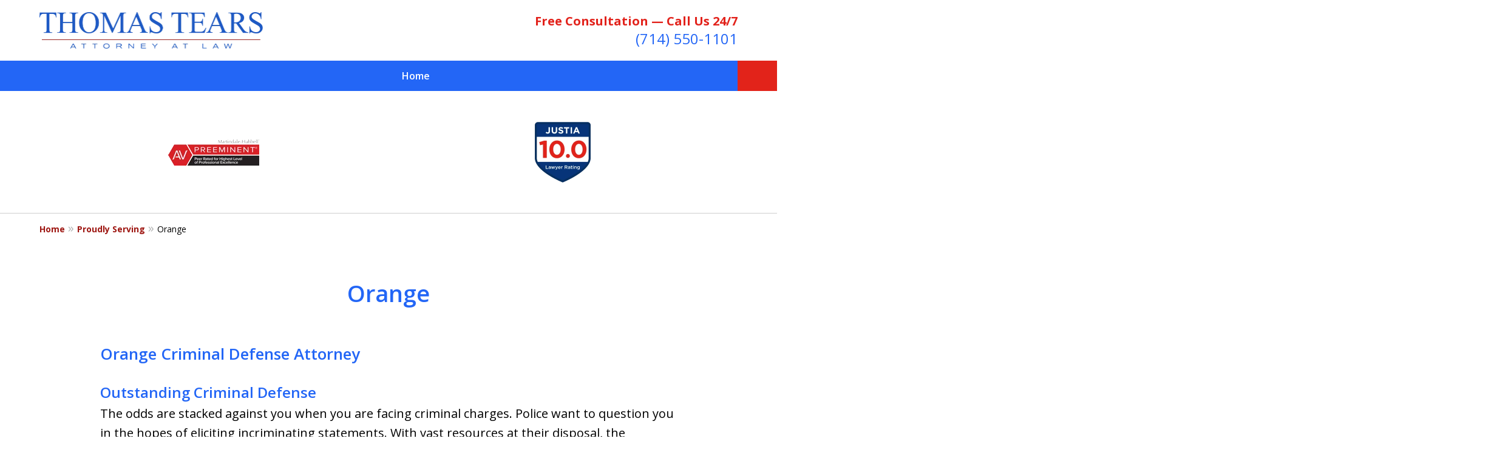

--- FILE ---
content_type: text/html
request_url: https://www.thomastears.com/proudly-serving/orange/
body_size: 18635
content:
<!doctype html><html data-autocontrast-target="#tnav-wrap .contactus" class="-no-js" data-autocontrast-offset="0.08" data-autocontrast-suffix="-btn" data-directive="j-autocontrast" lang="en"><head prefix="og: http://ogp.me/ns# fb: http://ogp.me/ns/fb#"><title>Orange | Orange County Criminal Lawyer Thomas Tears, Attorney at Law</title><meta charset="utf-8"><link href="https://www.thomastears.com/proudly-serving/orange/" rel="canonical"><meta content="width=device-width" name="viewport"><meta content="Free Consultation - Call (714) 550-1101 - Thomas Tears, Attorney at Law aggressively represents the accused against charges in Criminal and Crime cases. Orange - Orange County Criminal Lawyer" name="description"><meta content="index, follow, max-snippet:-1, max-image-preview:large, max-video-preview:-1" name="robots"><meta content="summary_large_image" name="twitter:card"><meta content="Orange | Orange County Criminal Lawyer Thomas Tears, Attorney at Law" name="twitter:title"><meta content="Free Consultation - Call (714) 550-1101 - Thomas Tears, Attorney at Law aggressively represents the accused against charges in Criminal and Crime cases. Orange - Orange County Criminal Lawyer" name="twitter:description"><meta content="Est. reading time" name="twitter:label1"><meta content="2 minutes" name="twitter:data1"><meta content="Orange" property="og:title"><meta content="Free Consultation - Call (714) 550-1101 - Thomas Tears, Attorney at Law aggressively represents the accused against charges in Criminal and Crime cases. Orange - Orange County Criminal Lawyer" property="og:description"><meta content="https://www.thomastears.com/proudly-serving/orange/" property="og:url"><meta content="Thomas Tears" property="og:site_name"><meta content="article" property="og:type"><meta content="2024-10-04T14:15:01+00:00" property="article:modified_time"><link media="(max-width: 749px)" as="image" href="/static/2023/05/internal-banner-mobile-image.jpg.webp" rel="preload"><link media="(min-width: 750px)" as="image" href="/static/2023/05/internal-banner-image.jpg.webp" rel="preload"><meta content="Gy3RfUTIQZWIJC-K5-oanuPkfObRjVARm0WQf00u25g" name="google-site-verification"><meta content="thomastears-com" name="siteid"><script type="application/ld+json">{"@context":"https://schema.org","@graph":[{"@type":"WebPage","@id":"https://www.thomastears.com/proudly-serving/orange/","url":"https://www.thomastears.com/proudly-serving/orange/","name":"Orange | Orange County Criminal Lawyer Thomas Tears, Attorney at Law","isPartOf":{"@id":"https://www.thomastears.com/#website"},"datePublished":"2023-04-11T17:54:58+00:00","dateModified":"2024-10-04T14:15:01+00:00","description":"Free Consultation - Call (714) 550-1101 - Thomas Tears, Attorney at Law aggressively represents the accused against charges in Criminal and Crime cases. Orange - Orange County Criminal Lawyer","breadcrumb":{"@id":"https://www.thomastears.com/proudly-serving/orange/#breadcrumb"},"inLanguage":"en-US","potentialAction":[{"@type":"ReadAction","target":["https://www.thomastears.com/proudly-serving/orange/"]}]},{"@type":"BreadcrumbList","@id":"https://www.thomastears.com/proudly-serving/orange/#breadcrumb","itemListElement":[{"@type":"ListItem","position":1,"name":"Home","item":"https://www.thomastears.com/"},{"@type":"ListItem","position":2,"name":"Proudly Serving","item":"https://www.thomastears.com/proudly-serving/"},{"@type":"ListItem","position":3,"name":"Orange"}]},{"@type":"WebSite","@id":"https://www.thomastears.com/#website","url":"https://www.thomastears.com/","name":"Thomas Tears","description":"Thomas Tears&amp;#039; Website","publisher":{"@id":"https://www.thomastears.com/#organization"},"inLanguage":"en-US"},{"@type":"LegalService","@id":"https://www.thomastears.com/#organization","name":"Thomas Tears, Attorney at Law","url":"https://www.thomastears.com/","logo":{"@type":"ImageObject","inLanguage":"en-US","@id":"https://www.thomastears.com/#/schema/logo/image/","url":"https://www.thomastears.com/static/2023/05/Frame.png","contentUrl":"https://www.thomastears.com/static/2023/05/Frame.png","width":737,"height":120,"caption":"Thomas Tears, Attorney at Law"},"image":{"@id":"https://www.thomastears.com/#/schema/logo/image/"},"review":[{"@context":"https://schema.org","@type":"Review","@id":"https://www.thomastears.com/#review-36","itemReviewed":{"@id":"https://www.thomastears.com/#organization","@type":"LegalService","name":"Thomas Tears, Attorney at Law"},"reviewBody":"Mr. Tears is a true Gentleman with vast knowledge of criminals law and great understanding the court system. I have used Mr. Tears services several times first time in 1998 and most recently in 2020 and referred his services to several of my friends and everyone agrees he treated his clients with dignity and respect.","author":{"@type":"Person","name":"Fred Highland"},"reviewRating":{"@type":"Rating","worstRating":1,"bestRating":5,"ratingValue":5}},{"@context":"https://schema.org","@type":"Review","@id":"https://www.thomastears.com/#review-35","itemReviewed":{"@id":"https://www.thomastears.com/#organization","@type":"LegalService","name":"Thomas Tears, Attorney at Law"},"reviewBody":"There are hundreds of DUI lawyers out there, and I’m sure there’s are a few that know how to win, but I don’t think all attorneys have the legal experience and relentless compassion, followed up by the genuine care that Attorney Tom Tears has proven to me as a client.","author":{"@type":"Person","name":"Joel Villarreal"},"reviewRating":{"@type":"Rating","worstRating":1,"bestRating":5,"ratingValue":5}},{"@context":"https://schema.org","@type":"Review","@id":"https://www.thomastears.com/#review-43","itemReviewed":{"@id":"https://www.thomastears.com/#organization","@type":"LegalService","name":"Thomas Tears, Attorney at Law"},"reviewBody":"I never felt like he wasn’t completely devoted to my case and my well being. He truly cares about his clients and his willingness to work with me in regards to paying out the fees was amazing. I do not believe I could have found another like him.  My gratitude is immeasurable.","author":{"@type":"Person","name":"Lynne Porter"},"reviewRating":{"@type":"Rating","worstRating":1,"bestRating":5,"ratingValue":5}}],"AggregateRating":[{"@context":"https://schema.org","@type":"AggregateRating","ratingValue":"5","reviewCount":"3","itemReviewed":{"@id":"https://www.thomastears.com/#organization","@type":"LegalService","name":"Thomas Tears, Attorney at Law"}}],"address":[{"@context":"https://schema.org","@type":"PostalAddress","@id":"https://www.thomastears.com/#address-15","streetAddress":"250 N Golden Cir Dr #109","addressLocality":"Santa Ana","addressRegion":"CA","postalCode":"92705","addressCountry":"US","telephone":["+1 (714) 550-1101"],"faxNumber":[],"hoursAvailable":[]}],"sameAs":[["https://lawyers.justia.com/firm/thomas-tears-attorney-at-law-237034"]],"priceRange":["$"]}]}</script><link href="/static/2023/05/favicon.ico" rel="icon" type="image/x-icon"><link href="https://fonts.googleapis.com" rel="preconnect"><link crossorigin="" href="https://fonts.gstatic.com" rel="preconnect"><link href="https://justatic.com" rel="preconnect"><link href="https://ss.justia.run" rel="preconnect"><link href="https://unpkg.com" rel="preconnect"><link href="https://fonts.googleapis.com/css2?family=Open+Sans:ital,wght@0,300..800;1,300..800&display=swap" rel="stylesheet"><script defer="" src="https://justatic.com/e/hazel/dist/topnav.js" type="module"></script><script defer="" nomodule="" src="https://justatic.com/e/hazel/legacy/topnav-legacy.js"></script><script defer="" nomodule="" src="https://justatic.com/e/hazel/legacy/polyfills-legacy.js"></script><script defer="" nomodule="" src="https://justatic.com/e/hazel/legacy/main-legacy.js"></script><script defer="" src="https://justatic.com/e/hazel/dist/main.js" type="module"></script><script defer="" src="https://justatic.com/e/widgets/js/justia.js"></script><script>(function(H){H.className=H.className.replace(/\bno-js\b/,'js')})(document.documentElement)</script><script>window.jmetadata = window.jmetadata || {"site":{"id":224,"name":"Thomas Tears","elevate":1,"domain":"www.thomastears.com","key":"52d6b7c474a4039a3516fd2309e42017da0f6dc68bfdfcee8125cd9a1e4d82c9","keyVersion":2,"consent":1},"analytics":{"ga4":[{"measurementId":"G-C3KVEFB5L3"}],"googleAds":{"conversionLabel":{}},"facebookPixel":{}},"chats":{}}</script><script>window.requestIdleCallback=window.requestIdleCallback||function(n){var e=Date.now();return setTimeout(function(){n({didTimeout:!1,timeRemaining:function(){return Math.max(0,50-(Date.now()-e))}})},1)};</script><script>window.requestIdleCallback(function loadGtm() {
        
            (function(w,d,s,l,i){w[l]=w[l]||[];w[l].push({'gtm.start':
            new Date().getTime(),event:'gtm.js'});var f=d.getElementsByTagName(s)[0],
            j=d.createElement(s),dl=l!='dataLayer'?'&l='+l:'';j.async=true;j.src=
            'https://ss.justia.run/gtm.js?id='+i+dl;f.parentNode.insertBefore(j,f);
            })(window,document,'script','dataLayer','GTM-MWX4VFL');
        
    });</script><style id="critical">@layer critical { @media screen {a[target=_blank][href^=http]{word-break:initial;overflow-wrap:break-word;-webkit-hyphens:auto;hyphens:auto}input{font-family:sans-serif;font-size:100%;line-height:1.15;margin:0}a[target=_blank][href^=http]{word-break:initial;overflow-wrap:break-word;hyphens:auto}[class*=heading],h1,h2{margin-bottom:0}.ui-columns .column{width:100%;padding-right:2.1739130435%;padding-left:2.1739130435%}.expandable-content.-collapsed{display:none}.contact-form-widget.-contact-7 .column.-image{display:none;align-content:center}.contact-form-widget.-contact-7 .column.-image .picture,.contact-form-widget.-contact-7 .column.-image picture{display:block;border-radius:var(--general-border-radius,.15rem);margin:0 auto}.locations.-locations-6 .image{display:none}:root{--main-font-family:Open Sans;--color-accent:#DC0418;--color-primary:#2366F6;--color-secondary:#F5F9FD;--color-highlight:#9E1712;--color-light:#ffffff;--color-light-gray:#f2f6f9;--color-gray:#cecfcf;--color-medium-gray:#747474;--color-dark-gray:#333333;--color-gold:#faab00;--font-size-x-tiny:14px;--font-size-tiny:16px;--font-size-small:18px;--font-size-normal:20px;--font-size-large:22px;--font-size-x-large:24px;--font-size-x2-large:26px;--font-size-x3-large:30px;--font-size-x4-large:32px;--fw-button:400;--fw-headings:400;--header-background:#ffffff;--cta-label-color:#E2221B;--cta-phone-color:#2366F6;--topnav-color:#ffffff;--topnav-background:#2366F6;--topnav-border-color:#dbdbdb;--morebtn-background:#0A4DDD;--banner-bg-color:#e5f2ff;--banner-text-color-lvl1:#2366F6;--banner-text-color:#2366F6;--banner-fz-lvl1:40;--banner-fz-lvl2:60;--attorney-card-bg:#e5f2ff;--attorney-card-heading-color:#20325a;--attorney-card-name-fz:38px;--attorney-card-name-color:#20325a;--attorney-card-text-color:#000000;--button-color:#e2231a;--button-text-color:#ffffff;--button-ghost-text-color-hover:#ffffff;--button-border-radius:25px;--reviews-icon-color:#f2f6f9;--list-item-width:650px;--list-item-fz:20px;--contact-form-list-fz:24px;--form-padding:20px;--form-spacing:20px;--form-fields-border-radius:5px;--ordered-list-items-spacing:20px;--ordered-list-numbers-size:36px;--ordered-list-numbers-spacing:14px;--body-bg:#ffffff;--container-bg:#ffffff;--locations-icon-color:#20325a;--color-search:#555555;--search-button-text-color:#ffffff;--sidebar-left-divider:#ffffff;--localities-expander-color:#1b73e7;--general-border-radius:5px;--footer-fz:18px;--footer-color:#000000;--footer-background:#ffffff;--chat-color:#ffffff;--chat-bg:#06357a;--breadcrumbs-sep:'»'}.ui-swipeable .items:not(.tns-vertical){display:-webkit-box;display:-webkit-flex;display:flex;overflow:hidden;min-width:100%!important}.ui-swipeable .items:not(.tns-vertical):not(.tns-slider) .item{margin:0 2.0833333333%;-webkit-box-orient:vertical;-webkit-box-direction:normal;-webkit-flex-direction:column;flex-direction:column}.ui-swipeable .item{position:relative;left:auto!important;display:-webkit-box!important;display:-webkit-flex!important;display:flex!important;margin-right:2.08333vw;margin-left:2.08333vw;-webkit-box-pack:center;-webkit-justify-content:center;justify-content:center;-webkit-box-align:center;-webkit-align-items:center;align-items:center}.tns-controls button::before{display:-webkit-box!important;display:-webkit-flex!important;display:flex!important;padding:0 9px 3px;-webkit-box-pack:end;-webkit-justify-content:flex-end;justify-content:flex-end;-webkit-box-align:center;-webkit-align-items:center;align-items:center;background-color:var(--color-highlight,#00b3e3);content:"";-webkit-filter:opacity(0.4);filter:opacity(.4);width:35px;height:35px}.tns-controls button::after{position:absolute;top:50%;right:12px;display:block;width:12px;height:12px;background-image:url("/static/icons/arrow.svg");background-repeat:no-repeat;background-position:center center;background-size:cover;-webkit-transform:translateY(-50%);transform:translateY(-50%);content:"";-webkit-filter:invert(100%);filter:invert(100%)}.tns-nav{display:-webkit-box;display:-webkit-flex;display:flex;width:100%;margin-top:15px;-webkit-box-pack:center;-webkit-justify-content:center;justify-content:center}.tns-nav button{display:-webkit-box;display:-webkit-flex;display:flex;padding:0;border:0;-webkit-box-pack:center;-webkit-justify-content:center;justify-content:center;-webkit-box-align:center;-webkit-align-items:center;align-items:center;background-color:rgba(0,0,0,0);color:var(--color-primary,#06357a);width:50px;height:50px}.button-container{display:-webkit-box;display:-webkit-flex;display:flex;line-height:initial;text-align:center}.entry .featured-image{-ms-grid-row:1;-ms-grid-column:1;display:block;width:100%;margin:0 auto;grid-area:image}.entry .entry-content{-ms-grid-row:2;-ms-grid-column:1;grid-area:entry-content}.theme-picker .tns-controls button{width:50px;height:50px;position:absolute;top:calc(50% - 25px);right:-25px;display:-webkit-box!important;display:-webkit-flex!important;display:flex!important;overflow:hidden;padding:0;border-width:0;-webkit-box-pack:center;-webkit-justify-content:center;justify-content:center;-webkit-box-align:center;-webkit-align-items:center;align-items:center;background-color:rgba(0,0,0,0);color:#fff;text-indent:-9999px;-webkit-transform-origin:center;transform-origin:center}.theme-picker .tns-controls button[data-controls=prev]{right:auto;left:-25px;-webkit-transform:rotate(180deg);transform:rotate(180deg)}.theme-picker .tns-controls button::after{width:30px;height:30px;position:revert;top:revert;display:-webkit-box;display:-webkit-flex;display:flex;padding-bottom:6px;border-radius:50%;-webkit-box-pack:center;-webkit-justify-content:center;justify-content:center;-webkit-box-align:center;-webkit-align-items:center;align-items:center;background:revert;background-color:#06357a;color:#fff;font-size:1.2rem;text-indent:0;-webkit-transform:revert;transform:revert;-webkit-filter:revert;filter:revert;content:"›"}.logo{--max-width:100%;--max-height:90px;display:grid;grid-template-rows:1fr fit-content(var(--max-height)) 1fr;grid-template-columns:1fr fit-content(var(--max-width)) 1fr;grid-template-areas:"tl tc tr" "ml mc mr" "bl bc br";grid-area:logo;justify-items:center;-webkit-box-align:center;-webkit-align-items:center;align-items:center}.logo a{-ms-grid-row:2;-ms-grid-column:2;grid-area:mc;line-height:1}.logo img{height:auto;max-height:min(90px,var(--max-height));vertical-align:text-bottom;-o-object-fit:scale-down;object-fit:scale-down;-o-object-position:center;object-position:center}html{line-height:1.15;-ms-text-size-adjust:100%;-webkit-text-size-adjust:100%}body{margin:0}header,nav{display:block}h1{font-size:2em;margin:.67em 0}main{display:block}a{background-color:rgba(0,0,0,0);-webkit-text-decoration-skip:objects}strong{font-weight:inherit}strong{font-weight:bolder}img{border-style:none}button,input{font-family:sans-serif;font-size:100%;line-height:1.15;margin:0}button{overflow:visible}button{text-transform:none}button{-webkit-appearance:button}button::-moz-focus-inner{border-style:none;padding:0}button:-moz-focusring{outline:ButtonText dotted 1px}input{overflow:visible}::-webkit-file-upload-button{-webkit-appearance:button;font:inherit}*,::after,::before{box-sizing:border-box}html{font-size:20px;scroll-behavior:smooth}body{position:relative;overflow-x:hidden;min-width:320px;padding-bottom:var(--body-bottom-offset,0);background-color:var(--body-bg,#fff);color:#000;font-size:1rem;line-height:1.6;text-rendering:optimizeLegibility}.main-content img,.main-header img{max-width:100%;height:auto}a{color:var(--color-highlight,#00b3e3);text-decoration:none}.main-content p a,.ui-narrative a{font-weight:700}[class*=heading],h1,h2,h3{margin-bottom:0}[class*=heading]+[class*=heading],[class*=heading]+h3,h2+[class*=heading],h2+h3{margin-top:1em}p+[class*=heading],p+h3{margin-top:1em}p{margin-top:0}@media screen and (min-width:46.875em){.ui-widget{padding-top:100px;padding-bottom:100px}.ui-narrative:not(.ui-widget){padding-top:50px;padding-bottom:100px}:target{--target-offset:calc(150px + var(--container-top, 0px))}.logo{height:100px}p{margin-bottom:1.5em}.tns-controls{--display:none;display:var(--display,none)!important}}button{font-family:"Open Sans",sans-serif}.visually-hidden{position:absolute;overflow:hidden;width:1px;height:1px;padding:0;border:0;margin:-1px;clip:rect(0,0,0,0)}.ui-swipeable{width:100%;padding:0}.ui-swipeable img{display:block}.ui-swipeable>.container{position:relative;overflow:hidden;max-width:1200px;margin:0 auto}.ui-swipeable .items:not(.tns-vertical){display:flex;overflow:hidden;min-width:100%!important}.ui-swipeable .items:not(.tns-vertical):not(.tns-slider){width:100%}.ui-swipeable .items:not(.tns-vertical):not(.tns-slider) .item{margin:0 2.0833333333%;flex-direction:column}.ui-swipeable .item{position:relative;left:auto!important;display:flex!important;margin-right:2.08333vw;margin-left:2.08333vw;justify-content:center;align-items:center}@media screen and (min-width:75em){.ui-swipeable .item{margin-right:25px;margin-left:25px}}.ui-swipeable.-max-2 .items:not(.tns-slider) .item{min-width:45.8333333333%}.-dark-bg .ui-swipeable .tns-controls button,.-dark-bg .ui-swipeable .tns-nav button{color:#fff}.tns-controls button{--arrow-size:35px;width:var(--arrow-size);height:var(--arrow-size);position:absolute;z-index:1;top:calc(50% - 17.5px);left:5px;overflow:hidden;padding:0;border:0;border-radius:50%;background:0 0;text-indent:-600px}.tns-controls button::before{display:flex!important;padding:0 9px 3px;justify-content:flex-end;align-items:center;background-color:var(--color-highlight,#00b3e3);content:"";filter:opacity(.4);width:35px;height:35px}.tns-controls button::after{position:absolute;top:50%;right:12px;display:block;width:12px;height:12px;background-image:url("/static/icons/arrow.svg");background-repeat:no-repeat;background-position:center center;background-size:cover;transform:translateY(-50%);content:"";filter:invert(100%)}.tns-nav{display:flex;width:100%;margin-top:15px;justify-content:center}.tns-nav button{display:flex;padding:0;border:0;justify-content:center;align-items:center;background-color:rgba(0,0,0,0);color:var(--color-primary,#06357a);width:50px;height:50px}.tns-nav button::before{width:10px;height:10px;display:inline-block;opacity:.3;border-radius:50%;background-color:currentColor;content:""}.tns-nav button.tns-nav-active{color:var(--color-primary,#06357a)}.tns-nav button.tns-nav-active::before{opacity:1}.ui-widget.practice-areas.-practice-areas-8 .ui-swipeable .tns-controls,.ui-widget.practice-areas.-practice-areas-8 .ui-swipeable .tns-controls button,.ui-widget.practice-areas.-practice-areas-9 .ui-swipeable .tns-controls,.ui-widget.practice-areas.-practice-areas-9 .ui-swipeable .tns-controls button{display:block!important}.ui-widget.practice-areas.-practice-areas-8 .ui-swipeable .tns-nav,.ui-widget.practice-areas.-practice-areas-9 .ui-swipeable .tns-nav{display:none!important}[class*=heading]{display:block}.heading-1,h1{color:var(--color-primary,#06357a);font-weight:600;font-size:1.9rem}h2{color:var(--color-primary,#06357a);font-weight:600;font-size:1.3rem}h3{color:var(--color-primary,#06357a);font-weight:600;font-size:1.2rem}.heading-1{font-weight:600}.ui-widget{width:100%;padding:50px 25px}.stripes .ui-widget{border-width:1px 0 0;border-style:solid;border-color:var(--color-light,#fff)}.stripes.-above-narrative .ui-widget:first-child:not(._has-border-top){border-color:transparent}.stripes.-above-narrative .ui-widget:last-of-type:not([class*=_bg-]){border-bottom:1px solid var(--color-gray,#dbdbdb)}.ui-narrative:not(.ui-widget){padding:25px;margin:0 auto}.ui-narrative:not(.ui-widget) .content{zoom:1;margin:0 auto}.ui-narrative:not(.ui-widget) .content::after{clear:both;display:block;visibility:hidden;height:0;font-size:0;content:" "}@media screen and (min-width:46.875em){.ui-widget{padding-top:100px;padding-bottom:100px}.ui-narrative:not(.ui-widget){padding-top:50px;padding-bottom:100px}}.ui-narrative .content{max-width:950px;margin:0 auto}.narrow-container .ui-narrative{width:100%;padding-right:0;padding-left:0}.ui-narrative .heading-1{--util-margin-bottom:50px;margin:var(--util-margin-bottom) auto;text-wrap:pretty}.ui-narrative .heading-1.title{display:block;max-width:950px;margin-right:auto;margin-left:auto}.ui-narrative [class*=heading]:first-child{margin-top:0}.button-container{display:flex;line-height:initial;text-align:center}.ui-button:not(.-link),.ui-form .ui-button,.wp-element-button{display:inline-block;min-width:160px;padding:.88889em 30px;border:0;border-radius:var(--button-border-radius,3px);margin:50px auto 0;outline:0;grid-area:center;background-color:var(--button-color,var(--color-accent,#e2231a));color:var(--button-text-color,#fff);font-weight:700;font-size:.9rem;line-height:1.1;text-align:center;text-decoration:none}.ui-button.-link{--button-color:var(--color-highlight, #00b3e3);display:inline-block;min-width:auto;border-width:0;outline:0;grid-area:center;background:0 0;color:var(--button-color,var(--color-highlight,#00b3e3));font-weight:700;font-size:1em}.ui-button.-link::after{content:" ›"}.entry .featured-image{display:block;width:100%;margin:0 auto;grid-area:image}.entry .entry-content{grid-area:entry-content}:target{--target-offset:0;scroll-margin-top:var(--target-offset)}._has-border-bottom{border-bottom:1px solid var(--color-gray,#dbdbdb)}.theme-picker .tns-controls{position:absolute;z-index:1;top:50%;left:0;width:100%}.theme-picker .tns-controls button{width:50px;height:50px;position:absolute;top:calc(50% - 25px);right:-25px;display:flex!important;overflow:hidden;padding:0;border-width:0;justify-content:center;align-items:center;background-color:rgba(0,0,0,0);color:#fff;text-indent:-9999px;transform-origin:center}.theme-picker .tns-controls button[data-controls=prev]{right:auto;left:-25px;transform:rotate(180deg)}.theme-picker .tns-controls button::before{content:none}.theme-picker .tns-controls button::after{width:30px;height:30px;position:revert;top:revert;display:flex;padding-bottom:6px;border-radius:50%;justify-content:center;align-items:center;background:revert;background-color:#06357a;color:#fff;font-size:1.2rem;text-indent:0;transform:revert;filter:revert;content:"›"}@media screen and (min-width:56.25em){.theme-picker .tns-controls button{right:-70px}.theme-picker .tns-controls button[data-controls=prev]{display:none}}.logo{--max-width:100%;--max-height:90px;display:grid;grid-template-rows:1fr fit-content(var(--max-height)) 1fr;grid-template-columns:1fr fit-content(var(--max-width)) 1fr;grid-template-areas:"tl tc tr" "ml mc mr" "bl bc br";grid-area:logo;justify-items:center;align-items:center}@media screen and (min-width:46.875em){:target{--target-offset:calc(150px + var(--container-top, 0px))}.logo{height:100px}}.logo a{grid-area:mc;line-height:1}.logo img{height:auto;max-height:min(90px,var(--max-height));vertical-align:text-bottom;object-fit:scale-down;object-position:center}[class*=-logo-] .logo img{width:auto;max-width:min(100%,var(--max-width))}.-logo-small .logo{--max-width:400px;--max-height:60px}.banner-tagline{left:50%!important}.ui-widget.-settlements:not(:has(.-fixed)) .tns-nav{position:revert;transform:revert}body{font-family:var(--main-font-family,"Open Sans"),sans-serif}.narrow-container{max-width:60rem;padding:1.25rem;margin:0 auto}.narrow-container .ui-narrative .heading-1.title{padding-right:0;padding-left:0;text-align:center}.ui-breadcrumbs{display:none}.ui-narrative .content{--resp-box-padding:0.5rem}.main-footer .ui-search{grid-area:search}.ui-button.-link.expander::after{display:inline-flex;width:1rem;height:1rem;margin-left:.25em;line-height:1;transform:rotate(90deg);align-content:center;justify-content:center;place-content:center;content:"›"}.ui-form input{border-width:.05rem;border-style:solid;border-color:#d6d7d8;border-radius:var(--form-fields-border-radius,var(--general-border-radius,.15rem));outline:0;background-color:#fff;color:#000;font-size:.9rem;line-height:1.5;font-family:var(--main-font-family,"Open Sans"),sans-serif;vertical-align:middle;appearance:none}.ui-widget:not([style*="--banner-image:"]){--background:none!important}.top-numbers{z-index:1002;display:flex;overflow-x:hidden;width:100%;height:5rem;flex-wrap:wrap;align-items:center;background-color:#fff;color:#000;box-shadow:0 .1rem .25rem rgba(0,0,0,.26);font-size:.9rem;line-height:1.1;text-align:center;padding-left:.5rem;padding-right:.5rem}.top-numbers li,.top-numbers ul{width:100%;padding:0;margin:0;list-style:none}.top-numbers a.ui-button{display:block;width:calc(21rem - (37.5rem - 100vw)/ 430 * 150);min-width:0;min-width:initial;padding:.5rem 0;margin:.5rem auto 0}.top-numbers .phone{white-space:nowrap}.main-head{display:grid;width:100%;max-width:60rem;margin:0 auto;grid-template-areas:"head-left";grid-area:head;text-align:center}.main-head .logo{padding:1.25rem;grid-area:head-left;justify-content:center;align-items:center;align-self:center}.main-header>.container{position:relative;display:grid;width:100%;grid-template-columns:100%;grid-template-areas:var(--header-areas,"head" "navigation")}.main-header>.container.-tnav-below-head{--header-areas:"head" "navigation"}.main-header .cta{display:none}.main-header .cta .line{white-space:nowrap}.main-header .cta .line.-label{display:block;color:var(--cta-label-color,var(--color-highlight,#02b3e3));font-weight:700;font-size:1rem}.main-header .cta .line.-phone{display:block;color:var(--cta-phone-color,var(--color-primary,#06357a));font-size:1.2rem}.-has-search .cta{grid-area:cta;flex-direction:revert;justify-content:revert;align-items:center;align-content:revert;text-align:revert}.main-header{z-index:999;width:100%;background-color:var(--header-background,#fff)}.main-header .nav{position:relative;z-index:1001;overflow:hidden;width:100%;height:2.5rem;grid-area:navigation;background-color:var(--topnav-background,var(--color-primary,#06357a));box-shadow:var(--box-shadow);font-size:.8rem}.main-header .nav li.contactus{background-color:var(--button-color,var(--color-accent,#e2231a))}.main-header .nav li.contactus a{color:var(--button-text-color,#fff)}.main-header .nav a,.main-header .nav li,.main-header .nav ul{position:relative;display:inline-block;padding:0;margin:0;color:var(--topnav-color,var(--color-light,#fff));font-weight:600;white-space:nowrap}.main-header .nav>.container{position:relative;max-width:57.5rem;margin:0 auto}.main-header .nav .list.level-1>li{display:table-cell}.main-header .nav .list.level-1>li>a{padding:0 1.5rem;line-height:2.5rem;text-transform:none}.main-header .nav .list.level-1>li.contactus{box-shadow:inset 0 2.5rem transparent}.main-header .nav .list.level-1{position:relative;overflow-x:scroll;width:100%;max-width:60rem;font-family:var(--main-font-family,"Open Sans"),sans-serif;white-space:nowrap;backface-visibility:hidden}.main-header .nav .list.level-1::-webkit-scrollbar{display:none}.banner-container .tns-controls,.banner-container .tns-nav{position:absolute;z-index:2;top:0;bottom:0;left:50%;display:flex;width:100%;max-width:65rem;height:100%;justify-content:flex-end;align-items:flex-end;transform:translateX(-50%)}.banner-container .tns-nav{margin-top:0}.banner-container .tns-nav button{color:#fff}.banner-container .tns-nav button::before{box-shadow:0 0 .15rem rgba(0,0,0,.5)}.banner-container .tns-controls button{left:0;display:block}.banner-container .tns-controls button[data-controls=next]{right:0;left:auto}.banner-tagline{position:absolute;top:0;display:grid;width:100%;height:100%;padding:1rem 1.25rem;grid-template-areas:"t" "m" "b";color:var(--util-color,var(--banner-text-color,#fff));transform:translateX(-50%)}.banner-tagline .container{display:flex;margin:0 auto;flex-direction:column;flex-wrap:wrap;align-items:center;text-align:center}.-tagline-middle-lvl1 .banner-tagline .container{grid-area:m;justify-content:center}.-tagline-bottom-lvl1 .banner-tagline .container{grid-area:b;justify-content:end}.banner-tagline .text{width:100%;font-size:calc(var(--banner-fz-lvl1, 60) / 750 * 100vw)}.banner-tagline .line{display:block;font-size:1em;line-height:1.2}.banner-tagline .line.-line-1{font-weight:var(--fw-headings,600)}.banner-tagline .ui-button{display:inline-block;font-size:max(.7rem,min(calc(.7rem + (.0088888889 * (100vw - 37.5rem))),.9rem))}.banner-tagline .button-container{display:none;line-height:1;text-align:inherit}.main-banner{position:relative}.banner-container{position:relative;background-color:var(--banner-bg-color,#fff)}.banner{position:relative;display:grid;overflow:hidden;width:100%;margin:0 auto}.banner img{position:absolute;top:0;left:50%;max-width:100%;height:100%;margin:0 auto;transform:translateX(-50%)}.ui-widget.-badges{padding:1.25rem 0}.ui-widget.-badges .ui-swipeable>.container{max-width:57.5rem}.ui-widget.-badges .item{height:5rem;padding:0 .5rem;margin:0}.ui-widget.-badges img{max-height:5rem;vertical-align:middle;object-fit:contain}.ui-gallery .tns-nav{margin-top:2.5rem}.ui-gallery .tns-nav button{color:var(--util-color,var(--color-primary))}.ui-gallery .tns-controls button{left:0}.ui-gallery .tns-controls button[data-controls=next]{right:0;left:auto}.ui-gallery .tns-controls button::before{width:2rem;height:2rem}.ui-widget.-our-team-19 .ui-swipeable .tns-controls{display:none}.ui-widget.-our-team-19 .ui-swipeable .tns-nav{margin-top:0;margin-bottom:0}.ui-widget.-our-team-19._bg-primary .tns-nav button::before{color:var(--color-light,#fff)}.ui-widget.-our-team-19 .item.-image{grid-area:image}.ui-widget.-our-team-20 .ui-swipeable .tns-controls{display:none}.ui-widget.-our-team-20 .ui-swipeable .tns-nav{margin-top:0;margin-bottom:0}.ui-widget.-our-team-20._bg-primary .tns-nav button::before{color:var(--color-light,#fff)}.main-footer .container.-top{grid-area:top-c}.main-footer .container.-bottom{grid-area:bottom-c}.main-footer .addresses{grid-area:addr}.main-footer .localities .ui-button{margin-top:0;color:var(--localities-expander-color,var(--color-highlight,#02b3e3))}.main-footer .nav{grid-area:nav;font-size:.8rem}.main-footer .footertitle{grid-area:title}.main-footer .footerlocalities{grid-area:local}.main-footer .disclaimers-container{grid-area:dis-cont}.main-footer .copyright{margin:0;grid-area:©}.top-numbers.-two-buttons .button-container{column-gap:.5rem}.main-header .container.-header-4 .logo{grid-area:logo;justify-content:center}.main-header .container.-header-4 .logo a{grid-area:mc}.main-header:has(.-header-5) .cta .line.-label{grid-area:line;font-weight:400}.main-header:has(.-header-5) .cta .line.-phone{grid-area:phone;font-weight:700}.main-header:has(.-header-5) .cta>:not(.line){max-width:2rem;max-height:2rem;grid-area:icon;align-self:center;justify-self:center;place-self:center}.main-header:has(.-header-5) .cta>:not(.line)+.line:last-child{grid-area:1/2/3/3}.main-header .container.-header-7 .logo{grid-area:logo;justify-content:center}.main-header .container.-header-7 .logo a{grid-area:mc}.-tiny{max-height:30rem;aspect-ratio:1.25}.banner-tagline{max-width:60rem}.banner:not(.-cover):not(.-animated) img{width:100%;max-width:65rem}.main-banner:has(.-video-1) .banner.-tagline-middle-lvl1 .container{grid-area:b}.banner.-animated:not(.-tagline-middle):not(.-tagline-top-center):not(.-tagline-bottom-center) .container{grid-area:t}.banner.-animated:not(.-tagline-middle):not(.-tagline-top-center):not(.-tagline-bottom-center) .image-container{display:flex;grid-area:b;align-items:end;align-self:stretch}.attorney-card.-attorney-card-1 .core{grid-area:core}.attorney-card.-attorney-card-1 .contact{grid-area:contact}.attorney-card.-attorney-card-1 .links{grid-area:links;order:1}.attorney-card.-attorney-card-1 .jurisdictions{grid-area:jurisdictions}.attorney-card.-attorney-card-2 .core{grid-area:core}.attorney-card.-attorney-card-2 .contact{grid-area:contact}.attorney-card.-attorney-card-2 .links{grid-area:links;order:1}.attorney-card.-attorney-card-2 .jurisdictions{grid-area:jurisdictions}.attorney-card.-attorney-card-3 .core{grid-area:core}.attorney-card.-attorney-card-3 .contact{grid-area:contact}.attorney-card.-attorney-card-3 .links{grid-area:links;order:1}.attorney-card.-attorney-card-3 .jurisdictions{grid-area:jurisdictions}.attorney-card.-attorney-card-4 .core{grid-area:core}.attorney-card.-attorney-card-4 .contact{grid-area:contact}.attorney-card.-attorney-card-4 .links{grid-area:links;order:1}.attorney-card.-attorney-card-4 .jurisdictions{grid-area:jurisdictions}.attorney-card.-attorney-card-5 .core{grid-area:core}.attorney-card.-attorney-card-5 .contact{grid-area:contact}.attorney-card.-attorney-card-5 .links{grid-area:links;order:1}.attorney-card.-attorney-card-5 .jurisdictions{grid-area:jurisdictions}.attorney-card.-attorney-card-6 .core{grid-area:core}.attorney-card.-attorney-card-6 .contact{grid-area:contact}.attorney-card.-attorney-card-6 .links{grid-area:links;order:1}.attorney-card.-attorney-card-6 .jurisdictions{grid-area:jurisdictions}.ui-widget.-settlements-1.-box:has(.tns-nav):not(.-has-arrows){--container-bottom-padding:min(15%,1.75rem)}.ui-widget.-settlements-1.-settlements:not(:has(.-fixed)) .tns-nav{margin-top:revert}.ui-widget.-settlements-1:not(.-has-arrows) .tns-controls{display:none}.ui-widget.-settlements-1:not(.-has-arrows) .tns-nav{margin-top:0}.ui-widget.-settlements-1.-has-arrows .tns-controls{display:block}.ui-widget.-settlements-1.-has-arrows .tns-nav{display:none}.ui-widget.-settlements-2.-has-arrows .tns-controls{display:block}.ui-widget.-settlements-2.-has-arrows .tns-nav{display:none}.ui-widget.-settlements-2.-settlements:not(:has(.-fixed)) .tns-nav{margin-top:revert}.ui-widget.-settlements-2:not(.-has-arrows) .tns-controls{display:none}.ui-widget.-settlements-2:not(.-has-arrows) .tns-nav{margin-top:0}.ui-widget.-settlements-2 .tns-nav{position:absolute;bottom:0;left:0;transform:none}.ui-widget.-settlements-7.-box:has(.tns-nav):not(.-has-arrows){--container-bottom-padding:min(15%,1.75rem)}.ui-widget.-settlements-7.-settlements:not(:has(.-fixed)) .tns-nav{margin-top:revert}.ui-widget.-settlements-7:not(.-has-arrows) .tns-controls{display:none}.ui-widget.-settlements-7:not(.-has-arrows) .tns-nav{margin-top:0}.ui-widget.-settlements-7.-has-arrows .tns-controls{display:block}.ui-widget.-settlements-7.-has-arrows .tns-nav{display:none}.ui-widget.-settlements-8:not(.-has-arrows) .tns-controls{display:none}.ui-widget.-settlements-8:not(.-has-arrows) .tns-nav{margin-top:0;margin-top:1.25rem}.ui-widget.-settlements-8.-has-arrows .tns-controls{display:block}.ui-widget.-settlements-8.-has-arrows .tns-nav{display:none}.ui-widget.-settlements-10.-settlements:not(:has(.-fixed)) .tns-nav{margin-top:revert}.ui-widget.-settlements-10:not(.-has-arrows) .tns-controls{display:none}.ui-widget.-settlements-10:not(.-has-arrows) .tns-nav{margin-top:0}.ui-widget.-settlements-10.-has-arrows .tns-controls{display:block}.ui-widget.-settlements-10.-has-arrows .tns-nav{display:none}.ui-widget.-settlements-11.-has-arrows .tns-controls{display:block}.ui-widget.-settlements-11.-has-arrows .tns-nav{display:none}.ui-widget.-settlements-11.-settlements:not(:has(.-fixed)) .tns-nav{margin-top:revert}.ui-widget.-settlements-11:not(.-has-arrows) .tns-controls{display:none}.ui-widget.-settlements-11:not(.-has-arrows) .tns-nav{margin-top:0}.ui-widget.-settlements-11 .tns-nav{position:absolute;bottom:0;left:0;transform:none}.ui-widget.-settlements-12.-box:has(.tns-nav):not(.-has-arrows){--container-bottom-padding:min(15%,1.75rem)}.ui-widget.-settlements-12.-settlements:not(:has(.-fixed)) .tns-nav{margin-top:revert}.ui-widget.-settlements-12:not(.-has-arrows) .tns-controls{display:none}.ui-widget.-settlements-12:not(.-has-arrows) .tns-nav{margin-top:0}.ui-widget.-settlements-12.-has-arrows .tns-controls{display:block}.ui-widget.-settlements-12.-has-arrows .tns-nav{display:none}.ui-widget.-settlements-13.-box:has(.tns-nav):not(.-has-arrows){--container-bottom-padding:min(15%,1.75rem)}.ui-widget.-settlements-13.-settlements:not(:has(.-fixed)) .tns-nav{margin-top:revert}.ui-widget.-settlements-13:not(.-has-arrows) .tns-controls{display:none}.ui-widget.-settlements-13:not(.-has-arrows) .tns-nav{margin-top:0}.ui-widget.-settlements-13.-has-arrows .tns-controls{display:block}.ui-widget.-settlements-13.-has-arrows .tns-nav{display:none}.ui-widget.-settlements-14.-box:has(.tns-nav):not(.-has-arrows){--container-bottom-padding:min(15%,1.75rem)}.ui-widget.-settlements-14.-settlements:not(:has(.-fixed)) .tns-nav{margin-top:revert}.ui-widget.-settlements-14:not(.-has-arrows) .tns-controls{display:none}.ui-widget.-settlements-14:not(.-has-arrows) .tns-nav{margin-top:0}.ui-widget.-settlements-14.-has-arrows .tns-controls{display:block}.ui-widget.-settlements-14.-has-arrows .tns-nav{display:none}.ui-widget.-settlements-15.-box:has(.tns-nav):not(.-has-arrows){--container-bottom-padding:min(15%,1.75rem)}.ui-widget.-settlements-15.-settlements:not(:has(.-fixed)) .tns-nav{margin-top:revert}.ui-widget.-settlements-15:not(.-has-arrows) .tns-controls{display:none}.ui-widget.-settlements-15:not(.-has-arrows) .tns-nav{margin-top:0}.ui-widget.-settlements-15.-has-arrows .tns-controls{display:block}.ui-widget.-settlements-15.-has-arrows .tns-nav{display:none}.info-blocks.-info-blocks-01 .tns-controls{display:none}.info-blocks.-info-blocks-4 .image{display:block;width:2.5rem;height:2.5rem;padding:.4rem;border-radius:50%;grid-area:icon;background-color:var(--image-bg)}.info-blocks.-info-blocks-5 .image{display:block;width:2.5rem;height:2.5rem;padding:.4rem;border-radius:50%;grid-area:icon;background-color:var(--image-bg)}.info-blocks.-info-blocks-8 .icon{display:flex;width:var(--icon-space);height:var(--icon-space);padding:var(--icon-padding);grid-area:icon;justify-content:center;align-items:center;color:var(--color-highlight,#02b3e3)}.info-blocks.-info-blocks-9 .icon{display:flex;width:var(--icon-space);height:var(--icon-space);padding:var(--icon-padding);grid-area:icon;justify-content:center;align-items:center;color:var(--color-highlight,#02b3e3)}.content-lists.-lists-3 .ui-grid:not(.items) .description{grid-area:description}.content-lists.-lists-3 .ui-grid:not(.items) .items{grid-area:items;--gap:2.5rem}.content-lists.-lists-4 .ui-grid:not(.items) .description{grid-area:description}.content-lists.-lists-4 .ui-grid:not(.items) .items{grid-area:items;--gap:2.5rem}.content-lists.-lists-5 .icon{display:flex;width:var(--icon-space);height:var(--icon-space);grid-area:icon;justify-content:center;align-items:center;color:var(--icon-fill)}.generic-banner.-generic-banner-01 .button-container{grid-area:1/3/3/4;flex-direction:column;align-items:center;justify-items:center;place-items:center}.generic-banner.-generic-banner-01 .title{padding-top:0;grid-area:1/1/2/2}.generic-banner.-generic-banner-01 .text{margin:1.25rem auto 0 0;grid-area:2/1/3/2}.generic-banner.-generic-banner-02 .button-container{grid-area:1/3/3/4;flex-direction:column;align-items:center;justify-items:center;place-items:center}.generic-banner.-generic-banner-02 .text{margin:0;grid-area:1/1/3/2}.generic-banner.-generic-banner-03 .button-container{grid-area:1/3/3/4;flex-direction:column;align-items:center;justify-items:center;place-items:center}.generic-banner.-generic-banner-03 .text{margin:0;grid-area:1/1/3/2}.ui-gallery.-gallery-1 .tns-nav{margin-top:2.5rem}.ui-gallery.-gallery-2 .tns-controls button{transform:translateX(-50%)}.ui-gallery.-gallery-2 .tns-controls button[data-controls=next]{transform:translateX(50%)}.ui-gallery.-gallery-4 .tns-controls button{transform:translateX(-50%)}.ui-gallery.-gallery-4 .tns-controls button[data-controls=next]{transform:translateX(50%)}.ui-widget.-our-team-1 .ui-swipeable .tns-controls{display:none}.ui-widget.-our-team-1 .ui-swipeable .tns-nav{margin-top:0;margin-bottom:0}.ui-widget.-our-team-1._bg-primary .tns-nav button::before{color:var(--color-light,#fff)}.ui-widget.-our-team-2 .ui-swipeable .tns-controls{display:none}.ui-widget.-our-team-2 .ui-swipeable .tns-nav{margin-top:0;margin-bottom:0}.ui-widget.-our-team-2._bg-primary .tns-nav button::before{color:var(--color-light,#fff)}.ui-widget.-our-team-3 .ui-swipeable .tns-controls{display:none}.ui-widget.-our-team-3 .ui-swipeable .tns-nav{margin-top:0;margin-bottom:0}.ui-widget.-our-team-3._bg-primary .tns-nav button::before{color:var(--color-light,#fff)}.ui-widget.-our-team-4 .ui-swipeable .tns-controls{display:none}.ui-widget.-our-team-4 .ui-swipeable .tns-nav{margin-top:0;margin-bottom:0}.ui-widget.-our-team-4._bg-primary .tns-nav button::before{color:var(--color-light,#fff)}.ui-widget.-our-team-5 .ui-swipeable .tns-controls{display:none}.ui-widget.-our-team-5 .ui-swipeable .tns-nav{margin-top:0;margin-bottom:0}.ui-widget.-our-team-5._bg-primary .tns-nav button::before{color:var(--color-light,#fff)}.ui-widget.-our-team-6 .ui-swipeable .tns-controls{display:none}.ui-widget.-our-team-6 .ui-swipeable .tns-nav{margin-top:0;margin-bottom:0}.ui-widget.-our-team-6._bg-primary .tns-nav button::before{color:var(--color-light,#fff)}.ui-widget.-our-team-7 .ui-swipeable .tns-controls{display:none}.ui-widget.-our-team-7 .ui-swipeable .tns-nav{margin-top:0;margin-bottom:0}.ui-widget.-our-team-7._bg-primary .tns-nav button::before{color:var(--color-light,#fff)}.ui-widget.-our-team-8 .ui-swipeable .tns-controls{display:none}.ui-widget.-our-team-8 .ui-swipeable .tns-nav{margin-top:0;margin-bottom:0}.ui-widget.-our-team-8._bg-primary .tns-nav button::before{color:var(--color-light,#fff)}.ui-widget.-our-team-8 .item .card .text{padding:0;grid-area:text;align-items:flex-start;text-align:left}.ui-widget.-our-team-9 .ui-swipeable .tns-controls{display:none}.ui-widget.-our-team-9 .ui-swipeable .tns-nav{margin-top:0;margin-bottom:0}.ui-widget.-our-team-9._bg-primary .tns-nav button::before{color:var(--color-light,#fff)}.ui-widget.-our-team-10 .ui-swipeable .tns-controls{display:none}.ui-widget.-our-team-10 .ui-swipeable .tns-nav{margin-top:0;margin-bottom:0}.ui-widget.-our-team-10._bg-primary .tns-nav button::before{color:var(--color-light,#fff)}.ui-widget.-our-team-11 .ui-swipeable .tns-controls{display:none}.ui-widget.-our-team-11 .ui-swipeable .tns-nav{margin-top:0;margin-bottom:0}.ui-widget.-our-team-11._bg-primary .tns-nav button::before{color:var(--color-light,#fff)}.ui-widget.-our-team-12 .ui-swipeable .tns-controls{display:none}.ui-widget.-our-team-12 .ui-swipeable .tns-nav{margin-top:0;margin-bottom:0}.ui-widget.-our-team-12._bg-primary .tns-nav button::before{color:var(--color-light,#fff)}.ui-widget.-our-team-13 .ui-swipeable .tns-controls{display:none}.ui-widget.-our-team-13 .ui-swipeable .tns-nav{margin-top:0;margin-bottom:0}.ui-widget.-our-team-13._bg-primary .tns-nav button::before{color:var(--color-light,#fff)}.ui-widget.-our-team-13 .ui-swipeable .tns-controls{display:block;padding:0 1.25rem}.ui-widget.-our-team-13 .tns-controls{--display:block;display:var(--display)}.ui-widget.-our-team-13 .tns-controls button{display:block}.our-team.-our-team-14 .ui-swipeable .tns-controls{display:none}.our-team.-our-team-14 .ui-swipeable .tns-nav{margin-top:0;margin-bottom:0}.our-team.-our-team-14._bg-primary .tns-nav button::before{color:var(--color-light,#fff)}.our-team.-our-team-15 .ui-swipeable .tns-controls{display:none}.our-team.-our-team-15 .ui-swipeable .tns-nav{margin-top:0;margin-bottom:0}.our-team.-our-team-15._bg-primary .tns-nav button::before{color:var(--color-light,#fff)}.our-team.-our-team-16 .ui-swipeable .tns-controls{display:none}.our-team.-our-team-16 .ui-swipeable .tns-nav{margin-top:0;margin-bottom:0}.our-team.-our-team-16._bg-primary .tns-nav button::before{color:var(--color-light,#fff)}.our-team.-our-team-17 .ui-swipeable .tns-controls{display:none}.our-team.-our-team-17 .ui-swipeable .tns-nav{margin-top:0;margin-bottom:0}.our-team.-our-team-17._bg-primary .tns-nav button::before{color:var(--color-light,#fff)}.our-team.-our-team-18 .ui-swipeable .tns-controls{display:none}.our-team.-our-team-18 .ui-swipeable .tns-nav{margin-top:0;margin-bottom:0}.our-team.-our-team-18._bg-primary .tns-nav button::before{color:var(--color-light,#fff)}.locations.-locations-4 .ui-swipeable .tns-controls{display:none}.locations.-locations-4 .ui-swipeable .tns-nav{--margin-top:1.5rem;margin-top:var(--margin-top)}.locations.-locations-4 .ui-swipeable .tns-nav button{color:var(--util-color,var(--color-primary,#06357a))}.locations.-locations-4 .ui-swipeable .tns-controls,.locations.-locations-4 .ui-swipeable .tns-controls button{display:none}.locations.-locations-4 .ui-swipeable .tns-nav{display:flex}.locations.-locations-7 .ui-swipeable .tns-controls{display:none}.locations.-locations-7 .ui-swipeable .tns-nav{--margin-top:1.5rem;margin-top:var(--margin-top)}.locations.-locations-7 .ui-swipeable .tns-nav button{color:var(--util-color,var(--color-primary,#06357a))}.locations.-locations-7 .ui-swipeable .tns-controls,.locations.-locations-7 .ui-swipeable .tns-controls button{display:none}.locations.-locations-7 .ui-swipeable .tns-nav{display:flex}.locations.-locations-8 .tns-controls button{--size:1.75rem;top:calc(50% - (var(--size) - var(--offset))/ 2)}.locations.-locations-9 .ui-swipeable .tns-controls{display:none}.locations.-locations-9 .ui-swipeable .tns-nav{--margin-top:1.5rem;margin-top:var(--margin-top)}.locations.-locations-9 .ui-swipeable .tns-nav button{color:var(--util-color,var(--color-primary,#06357a))}.locations.-locations-9 .ui-swipeable .tns-controls,.locations.-locations-9 .ui-swipeable .tns-controls button{display:none}.locations.-locations-9 .ui-swipeable .tns-nav{display:flex}.locations.-locations-9 .tns-controls button{--size:1.75rem;top:calc(50% - (var(--size) - var(--offset))/ 2)}.locations.-locations-10 .tns-controls button{--size:1.75rem;top:calc(50% - (var(--size) - var(--offset))/ 2)}.locations.-locations-10 .ui-swipeable .tns-controls{display:none}.locations.-locations-10 .ui-swipeable .tns-nav{--margin-top:1.5rem;margin-top:var(--margin-top)}.locations.-locations-10 .ui-swipeable .tns-nav button{color:var(--util-color,var(--color-primary,#06357a))}.locations.-locations-10 .ui-swipeable .tns-controls,.locations.-locations-10 .ui-swipeable .tns-controls button{display:none}.locations.-locations-10 .ui-swipeable .tns-nav{display:flex}.locations.-locations-11 .icon{width:var(--icon-size);height:var(--icon-size);grid-area:icon;stroke:var(--color-highlight)}.locations.-locations-11 .address{grid-area:info}.client-reviews.-reviews-1 .ui-swipeable .tns-controls{display:none}.client-reviews.-reviews-1 .ui-swipeable .tns-nav{--margin-top:1.25rem;margin-top:var(--margin-top)}.client-reviews.-reviews-1 .ui-swipeable .tns-nav button{color:var(--util-color,var(--color-primary,#06357a))}.client-reviews.-reviews-1 .ui-swipeable .tns-controls,.client-reviews.-reviews-1 .ui-swipeable .tns-controls button{display:none}.client-reviews.-reviews-1 .ui-swipeable .tns-nav{display:flex}.client-reviews.-reviews-2 .tns-controls button{--size:1.75rem;top:calc(50% - (var(--size) - var(--offset))/ 2)}.client-reviews.-reviews-2 .ui-swipeable .tns-controls{--display:block;display:var(--display)}.client-reviews.-reviews-2 .ui-swipeable .tns-controls:has([style*=display]){--display:none}.client-reviews.-reviews-2 .ui-swipeable .tns-nav{display:none}.client-reviews.-reviews-3 .ui-swipeable .tns-controls{display:none}.client-reviews.-reviews-3 .ui-swipeable .tns-nav{--margin-top:1.5rem;margin-top:var(--margin-top)}.client-reviews.-reviews-3 .ui-swipeable .tns-nav button{color:var(--util-color,var(--color-primary,#06357a))}.client-reviews.-reviews-3 .ui-swipeable .tns-controls,.client-reviews.-reviews-3 .ui-swipeable .tns-controls button{display:none}.client-reviews.-reviews-3 .ui-swipeable .tns-nav{display:flex}.client-reviews.-reviews-4 .ui-swipeable .tns-controls{display:none}.client-reviews.-reviews-4 .ui-swipeable .tns-nav{--margin-top:1.5rem;margin-top:var(--margin-top)}.client-reviews.-reviews-4 .ui-swipeable .tns-nav button{color:var(--util-color,var(--color-primary,#06357a))}.client-reviews.-reviews-4 .ui-swipeable .tns-controls,.client-reviews.-reviews-4 .ui-swipeable .tns-controls button{display:none}.client-reviews.-reviews-4 .ui-swipeable .tns-nav{display:flex}.client-reviews.-reviews-8 .tns-controls button{--size:1.75rem;top:calc(50% - (var(--size) - var(--offset))/ 2)}.client-reviews.-reviews-8 .ui-swipeable .tns-controls{--display:block;display:var(--display)}.client-reviews.-reviews-8 .ui-swipeable .tns-controls:has([style*=display]){--display:none}.client-reviews.-reviews-8 .ui-swipeable .tns-nav{display:none}.client-reviews.-reviews-9 .ui-swipeable .tns-controls{--display:block;display:var(--display)}.client-reviews.-reviews-9 .ui-swipeable .tns-controls:has([style*=display]){--display:none}.client-reviews.-reviews-9 .ui-swipeable .tns-nav{display:none}.client-reviews.-reviews-9 .ui-swipeable .tns-controls{--display:flex;position:absolute;z-index:1;right:var(--right);bottom:var(--bottom,0);gap:var(--gap);justify-content:center;transform:translateX(var(--right))}.client-reviews.-reviews-9 .ui-swipeable .tns-controls button{position:relative;right:0;left:0}.client-reviews.-reviews-10 .tns-controls button{--size:1.75rem;top:calc(50% - (var(--size) - var(--offset))/ 2)}.client-reviews.-reviews-10 .ui-swipeable .tns-controls{--display:block;display:var(--display)}.client-reviews.-reviews-10 .ui-swipeable .tns-controls:has([style*=display]){--display:none}.client-reviews.-reviews-10 .ui-swipeable .tns-nav{display:none}.client-reviews.-reviews-11 .tns-controls button{--size:1.75rem;top:calc(50% - (var(--size) - var(--offset))/ 2)}.client-reviews.-reviews-11 .ui-swipeable .tns-controls{--display:block;display:var(--display)}.client-reviews.-reviews-11 .ui-swipeable .tns-controls:has([style*=display]){--display:none}.client-reviews.-reviews-11 .ui-swipeable .tns-nav{display:none}.client-reviews.-reviews-12 .tns-controls button{--size:1.75rem;top:calc(50% - (var(--size) - var(--offset))/ 2)}.client-reviews.-reviews-12 .ui-swipeable .tns-controls{--display:block;display:var(--display)}.client-reviews.-reviews-12 .ui-swipeable .tns-controls:has([style*=display]){--display:none}.client-reviews.-reviews-12 .ui-swipeable .tns-nav{display:none}.client-reviews.-reviews-12 .ui-swipeable .tns-controls{--display:flex;position:absolute;z-index:1;right:var(--right);bottom:var(--bottom,0);gap:var(--gap);justify-content:center;transform:translateX(var(--right));--arrow-height:1.05rem;--arrow-width:1.7rem;--mask:url("/styles/static/icons/long-arrow.svg")}.client-reviews.-reviews-12 .ui-swipeable .tns-controls button{position:relative;right:0;left:0}.client-reviews.-reviews-12 .ui-swipeable .tns-controls button{width:var(--arrow-width);height:var(--arrow-height);border-radius:0}.client-reviews.-reviews-12 .ui-swipeable .tns-controls button::before{position:relative;right:revert;width:var(--arrow-width);height:var(--arrow-height);background:var(--color-highlight,#02b3e3);transform:revert;mask-image:var(--mask);filter:revert;mask-repeat:no-repeat}.client-reviews.-reviews-12 .ui-swipeable .tns-controls button[data-controls=prev]::before{top:0;transform:rotate(180deg)}.client-reviews.-reviews-12 .ui-swipeable .tns-controls button[data-controls=next]::before{top:0;left:0}.client-reviews.-reviews-12 .ui-swipeable .tns-controls button:active{transform:scale(.8)}.client-reviews.-reviews-12 .ui-swipeable .tns-controls button::after{display:none}.client-reviews.-reviews-12 .ui-swipeable .tns-controls,.client-reviews.-reviews-12 [type=slides] .tns-controls{--bottom:var(--item-padding);--right:auto;--gap:2.5rem;left:calc(var(--item-padding) - .25rem);transform:none}.client-reviews.-reviews-13 .ui-swipeable .tns-controls{display:none}.client-reviews.-reviews-13 .ui-swipeable .tns-nav{--margin-top:1.5rem;margin-top:var(--margin-top)}.client-reviews.-reviews-13 .ui-swipeable .tns-nav button{color:var(--util-color,var(--color-primary,#06357a))}.client-reviews.-reviews-13 .ui-swipeable .tns-controls,.client-reviews.-reviews-13 .ui-swipeable .tns-controls button{display:none}.client-reviews.-reviews-13 .ui-swipeable .tns-nav{display:flex}.client-reviews.-reviews-14 .tns-controls button{--size:1.75rem;top:calc(50% - (var(--size) - var(--offset))/ 2)}.client-reviews.-reviews-14 .ui-swipeable .tns-controls{--display:block;display:var(--display)}.client-reviews.-reviews-14 .ui-swipeable .tns-controls:has([style*=display]){--display:none}.client-reviews.-reviews-14 .ui-swipeable .tns-nav{display:none}.client-reviews.-reviews-14 .ui-swipeable .tns-controls{--display:flex;position:absolute;z-index:1;right:var(--right);bottom:var(--bottom,0);gap:var(--gap);justify-content:center;transform:translateX(var(--right));--arrow-height:1.05rem;--arrow-width:1.7rem;--mask:url("/styles/static/icons/long-arrow.svg");--arrow-width:1.1rem;--arrow-height:2.5rem;--gap:2.5rem}.client-reviews.-reviews-14 .ui-swipeable .tns-controls button{position:relative;right:0;left:0}.client-reviews.-reviews-14 .ui-swipeable .tns-controls button{width:var(--arrow-width);height:var(--arrow-height);border-radius:0}.client-reviews.-reviews-14 .ui-swipeable .tns-controls button::before{position:relative;right:revert;width:var(--arrow-width);height:var(--arrow-height);background:var(--color-highlight,#02b3e3);transform:revert;mask-image:var(--mask);filter:revert;mask-repeat:no-repeat}.client-reviews.-reviews-14 .ui-swipeable .tns-controls button[data-controls=prev]::before{top:0;transform:rotate(180deg)}.client-reviews.-reviews-14 .ui-swipeable .tns-controls button[data-controls=next]::before{top:0;left:0}.client-reviews.-reviews-14 .ui-swipeable .tns-controls button:active{transform:scale(.8)}.client-reviews.-reviews-14 .ui-swipeable .tns-controls button{width:2.5rem;height:2.5rem}.client-reviews.-reviews-14 .ui-swipeable .tns-controls button::after{min-width:2.5rem;min-height:2.5rem;padding:0;border:.15rem solid var(--color-highlight,#02b3e3);border-radius:50%;filter:opacity(1)}.client-reviews.-reviews-14 .ui-swipeable .tns-controls button::after{top:0;left:0;width:var(--arrow-height);height:var(--arrow-width);background-image:none;transform:none}.client-reviews.-reviews-14 .ui-swipeable .tns-controls button[data-controls=prev]::before{right:.25rem;transform:rotate(90deg)}.client-reviews.-reviews-14 .ui-swipeable .tns-controls button[data-controls=next]::before{left:.25rem;transform:rotate(-90deg)}.client-reviews.-reviews-15 .ui-swipeable .tns-controls{display:none}.client-reviews.-reviews-15 .ui-swipeable .tns-nav{--margin-top:1.5rem;margin-top:var(--margin-top)}.client-reviews.-reviews-15 .ui-swipeable .tns-nav button{color:var(--util-color,var(--color-primary,#06357a))}.client-reviews.-reviews-15 .ui-swipeable .tns-controls,.client-reviews.-reviews-15 .ui-swipeable .tns-controls button{display:none}.client-reviews.-reviews-15 .ui-swipeable .tns-nav{display:flex}.ui-videos.-videos-3 .tns-controls{display:none}.ui-videos.-videos-4 .ui-swipeable .tns-controls{--display:block}.ui-videos.-videos-4 .ui-swipeable .tns-controls,.ui-videos.-videos-4 .ui-swipeable .tns-controls button{display:block}.ui-videos.-videos-4 .ui-swipeable .tns-nav{display:none}.faqs.-faqs-4 .tns-nav button{color:var(--util-color,var(--color-primary,#06357a))}.ui-processes.-processes-2 .ui-swipeable .tns-controls{--display:block;display:var(--display)}.ui-processes.-processes-2 .ui-swipeable .tns-controls:has([style*=display]){--display:none}.ui-processes.-processes-2 .ui-swipeable .tns-nav{display:none}.ui-processes.-processes-2 .tns-controls button{--size:1.75rem;top:calc(50% - (var(--size) - var(--offset))/ 2)}.footer-v2 .social-media{grid-area:social}.footer-v4 .social-media{grid-area:social}@media screen and (min-width:46.875em){.top-numbers{display:none}.main-head{display:grid;width:100%;height:5rem;padding:0 1.25rem;grid-template-columns:1fr 1.25rem 1fr;grid-template-areas:"head-left . head-right"}.main-head .logo{padding:0;grid-template-columns:fit-content(var(--max-width)) 1fr 1fr}.main-head .logo img{object-position:left center}.main-head .logo a{grid-area:ml}.main-header .cta{display:flex;grid-area:head-right;flex-direction:column;flex-wrap:wrap;justify-content:center;align-items:flex-end;align-content:flex-end;line-height:1.3;text-align:right}.main-header .cta a{color:currentColor}.cta-wrapper{display:flex;grid-area:head-right;justify-content:flex-end;align-items:center}.main-header{position:sticky;top:0;left:0;width:100%}.banner-tagline{padding:1.75rem 1.25rem;grid-template-areas:"tl tc tr" "ml mc mr" "bl bc br"}.banner:not(.-tagline-top-center):not(.-tagline-middle):not(.-tagline-bottom-center) .banner-tagline{grid-template-columns:minmax(auto,66.66%) 1fr minmax(auto,66.66%)}.-normal .banner-tagline,.-tiny .banner-tagline{padding:max(.85rem,min(calc(.85rem + (.0236363636 * (100vw - 37.5rem))),1.5rem)) 1.25rem}.-tagline-top-left .banner-tagline .container{grid-area:tl}.-tagline-top-center .banner-tagline .container{grid-area:tc}.-tagline-top-right .banner-tagline .container{grid-area:tr}.-tagline-middle-left .banner-tagline .container{grid-area:ml}.-tagline-middle .banner-tagline .container{grid-area:mc}.-tagline-middle-right .banner-tagline .container{grid-area:mr}.-tagline-bottom-left .banner-tagline .container{grid-area:bl}.-tagline-bottom-center .banner-tagline .container{grid-area:bc}.-tagline-bottom-right .banner-tagline .container{grid-area:br}.banner[class*=-right] .banner-tagline .container{margin-right:0;align-items:end;text-align:right}.-tagline-middle-right .banner-tagline .container{justify-content:center}.banner-tagline .text{font-size:calc(var(--banner-fz-lvl2, 40) / 1300 * 100vw)}.-normal .banner-tagline .line,.-tiny .banner-tagline .line{font-size:.75em}.banner-tagline .ui-button{margin-top:max(.85rem,min(calc(.85rem + (.0236363636 * (100vw - 37.5rem))),1.5rem))}.banner-tagline .button-container{display:block}.ui-widget.-badges .item{height:7.5rem}.main-footer .expander{display:none}.ui-breadcrumbs{display:block;max-width:60rem;padding:0 1.25rem;margin:0 auto}.ui-breadcrumbs>.list{width:100%;padding:1.036em 0;margin:0;font-size:.7rem}.ui-breadcrumbs a{font-weight:700}.ui-breadcrumbs a::after{display:inline-block;margin:0 .25rem;color:#b3b3b3;font-weight:400;font-size:1rem;line-height:.9;vertical-align:baseline;transform:translateY(0);content:var(--breadcrumbs-sep,"›")}.ui-breadcrumbs a,.ui-breadcrumbs span{display:inline-block;text-indent:0;text-decoration:none}.ui-breadcrumbs span{display:inline}.ui-narrative .content{--resp-box-padding:0.75rem}.narrow-container{padding-top:0;padding-bottom:0}.-tiny{max-height:30rem;aspect-ratio:1.25}.-normal{max-height:15rem;aspect-ratio:4.3333333333}.main-banner:has(.-video-1) .banner.-tagline-bottom-center .container,.main-banner:has(.-video-1) .banner.-tagline-middle .container,.main-banner:has(.-video-1) .banner.-tagline-top-center .container{grid-area:ml}.banner.-animated:not(.-tagline-middle):not(.-tagline-top-center):not(.-tagline-bottom-center) .container{grid-area:ml}.banner.-animated.-tagline-bottom-right .container,.banner.-animated.-tagline-middle-right .container,.banner.-animated.-tagline-top-right .container{grid-area:mr}.ui-widget.-settlements-1:not(.-has-arrows) .tns-nav{display:none}.ui-widget.-settlements-2:not(.-has-arrows) .tns-nav{display:none}.ui-widget.-settlements-7:not(.-has-arrows) .tns-nav{display:none}.ui-widget.-settlements-10:not(.-has-arrows) .tns-nav{display:none}.ui-widget.-settlements-11:not(.-has-arrows) .tns-nav{display:none}.ui-widget.-settlements-12:not(.-has-arrows) .tns-nav{display:none}.ui-widget.-settlements-13:not(.-has-arrows) .tns-nav{display:none}.ui-widget.-settlements-14:not(.-has-arrows) .tns-nav{display:none}.ui-widget.-settlements-15:not(.-has-arrows) .tns-nav{display:none}.ui-gallery.-gallery-2 .tns-controls{--display:block}.ui-gallery.-gallery-4 .tns-controls{--display:block}.ui-widget.-our-team-4 .tns-nav{margin:.5rem 0}.locations.-locations-4:has(.tns-nav){--gap:0}.client-reviews.-reviews-9 .ui-swipeable .tns-controls{width:100%;padding-left:var(--nav-left);justify-content:flex-start}.client-reviews.-reviews-15 .tns-nav{justify-content:flex-start;align-items:flex-start;text-align:left}.client-reviews.-reviews-15 .tns-nav button{justify-content:flex-start}.rss-columns.-rss-5 .card p{grid-area:other}.rss-columns.-rss-5 .date{grid-area:date}}@media screen and (max-width:46.8125em){.top-numbers.-sticky{position:fixed;top:0}.main-header .cta-wrapper:has(.-flags),.main-header .cta:has(.-flags){display:flex;width:100%;grid-area:flags}.banner-tagline{color:var(--util-color,var(--banner-text-color-lvl1,var(--banner-text-color,#fff)))}.ui-widget.-settlements-1.-box:has(.tns-nav):not(.-has-arrows){--padding-bottom:1.25rem}.ui-widget.-settlements-1:not(.-has-arrows):has(.tns-nav){--container-bottom-padding:0.75rem}.ui-widget.-settlements-2:not(.-has-arrows):has(.tns-nav){--container-bottom-padding:0.75rem}.ui-widget.-settlements-2:has(.tns-nav):not(.-has-arrows){--container-bottom-padding:var(--container-padding)}.ui-widget.-settlements-2:has(.tns-nav):not(.-has-arrows) .item:not(.-fixed){--container-bottom-padding:calc((var(--container-padding) / 2) + 2.5rem)}.ui-widget.-settlements-7.-box:has(.tns-nav):not(.-has-arrows){--padding-bottom:1.25rem}.ui-widget.-settlements-7:not(.-has-arrows):has(.tns-nav){--container-bottom-padding:0.75rem}.ui-widget.-settlements-8:not(.-has-arrows):has(.tns-nav){--container-bottom-padding:var(--container-padding)}.ui-widget.-settlements-10:not(.-has-arrows):has(.tns-nav){--container-bottom-padding:0.75rem}.ui-widget.-settlements-11:not(.-has-arrows):has(.tns-nav){--container-bottom-padding:0.75rem}.ui-widget.-settlements-11:has(.tns-nav):not(.-has-arrows){--container-bottom-padding:var(--container-padding)}.ui-widget.-settlements-11:has(.tns-nav):not(.-has-arrows) .item:not(.-fixed){--container-bottom-padding:calc((var(--container-padding) / 2) + 2.5rem)}.ui-widget.-settlements-12.-box:has(.tns-nav):not(.-has-arrows){--padding-bottom:1.25rem}.ui-widget.-settlements-12:not(.-has-arrows):has(.tns-nav){--container-bottom-padding:0.75rem}.ui-widget.-settlements-13.-box:has(.tns-nav):not(.-has-arrows){--padding-bottom:1.25rem}.ui-widget.-settlements-13:not(.-has-arrows):has(.tns-nav){--container-bottom-padding:0.75rem}.ui-widget.-settlements-14.-box:has(.tns-nav):not(.-has-arrows){--padding-bottom:1.25rem}.ui-widget.-settlements-14:not(.-has-arrows):has(.tns-nav){--container-bottom-padding:0.75rem}.ui-widget.-settlements-15.-box:has(.tns-nav):not(.-has-arrows){--padding-bottom:1.25rem}.ui-widget.-settlements-15:not(.-has-arrows):has(.tns-nav){--container-bottom-padding:0.75rem}.ui-processes.-processes-2 .tns-controls button{left:calc(1.25rem + 2.0833333333dvw);transform:translateX(-50%)}.ui-processes.-processes-2 .tns-controls button[data-controls=next]{right:calc(1.25rem + 2.0833333333dvw);left:auto;transform:translateX(50%)}:root{--chat-max-height:calc(100dvh - 5rem)}}@media (min-width:34.375em){.top-numbers{font-size:1rem}.top-numbers.-two-buttons .button-container{column-gap:2.5rem}}@media screen and (min-width:57.5em){.main-header .container.-header-4 .logo a{grid-area:ml}.main-header .container.-header-7 .logo a{grid-area:ml}.ui-processes.-processes-1 .icon{margin-bottom:0;grid-area:icon}.ui-processes.-processes-1 .itemtitle{grid-area:title}.ui-processes.-processes-1 .content{grid-area:content}.bottom-stripe .copyright,.bottom-stripe .credits{grid-area:revert}}@media screen and (min-width:81.25em){.banner-tagline .text{font-size:calc(var(--banner-fz-lvl2, 40) * .05rem)}}@media screen and (min-width:75em){.footer-v1 .container.-has-logo .logo a{grid-area:ml}}:root{--global--font-size-base:20px;--global--font-size-xs:16px;--global--font-size-sm:18px;--global--font-size-md:20px;--global--font-size-lg:22px;--global--font-size-xl:24px;--global--font-size-xxl:26px;--global--font-size-xxxl:28px;--global--font-size-page-title:38px;--global--letter-spacing:normal;--global--line-height-body:1.7;--global--line-height-heading:1.3;--heading--font-size-h5:var(--global--font-size-md);--heading--font-size-h3:var(--global--font-size-xl);--heading--font-size-h1:var(--global--font-size-page-title);--heading--letter-spacing-h4:var(--global--letter-spacing);--heading--font-weight:normal;--heading--font-weight-page-title:300;--global--color-black:#000000;--global--color-dark-gray:#28303d;--global--color-gray:#39414d;--global--color-light-gray:#f0f0f0;--global--color-green:#d1e4dd;--global--color-blue:#d1dfe4;--global--color-purple:#d1d1e4;--global--color-red:#e4d1d1;--global--color-orange:#e4dad1;--global--color-yellow:#eeeadd;--global--color-white:#ffffff;--global--color-white-50:rgba(255, 255, 255, 0.5);--global--color-white-90:rgba(255, 255, 255, 0.9);--global--color-primary:var(--global--color-dark-gray);--global--color-secondary:var(--global--color-gray);--global--color-primary-hover:var(--global--color-primary);--global--color-background:var(--global--color-green);--global--color-border:var(--global--color-primary);--wp--style--color--link:var(--color-highlight, #00b3e3);--global--spacing-unit:20px;--global--spacing-horizontal:25px;--global--spacing-vertical:30px;--cover--height:calc(15 * var(--global--spacing-vertical));--cover--color-foreground:var(--global--color-white);--cover--color-background:var(--global--color-black);--button--color-text:var(--global--color-background);--button--color-text-active:var(--global--color-secondary);--button--color-background:var(--global--color-secondary);--button--font-size:var(--global--font-size-base);--button--font-weight:500;--button--line-height:1.5;--button--border-width:3px;--button--border-radius:200px;--button--padding-vertical:15px;--button--padding-horizontal:calc(2 * var(--button--padding-vertical));--pullquote--font-size:var(--heading--font-size-h3);--pullquote--font-style:normal;--pullquote--letter-spacing:var(--heading--letter-spacing-h4);--pullquote--line-height:var(--global--line-height-heading);--pullquote--border-width:3px;--pullquote--border-color:var(--global--color-primary);--pullquote--color-foreground:var(--global--color-primary);--quote--font-size:var(--global--font-size-md);--quote--font-size-large:var(--global--font-size-xl);--quote--font-weight:400;--quote--font-weight-strong:700;--quote--font-style-cite:normal;--quote--line-height:var(--global--line-height-body);--quote--line-height-large:1.35;--separator--border-color:var(--color-medium-gray);--separator--height:2px;--table--stripes-border-color:var(--global--color-light-gray);--table--stripes-background-color:var(--global--color-light-gray);--table--has-background-text-color:var(--global--color-dark-gray)}:root{--responsive--spacing-horizontal:var(--global--spacing-horizontal, 25px);--responsive--aligndefault-width:100%;--responsive--alignwide-width:100%;--responsive--alignfull-width:100%;--responsive--alignright-margin:var(--global--spacing-horizontal);--responsive--alignleft-margin:var(--global--spacing-horizontal)}@media screen and (min-width:46.875em){:root{--responsive--alignwide-width:calc(100% - var(--global--spacing-horizontal) * 4)}}}}</style><style>@layer critical, legacy, vendor, base, stripes, versions, utilities;</style><link as="style" data-load-priority="1" href="/styles/variables.css" media="all" rel="preload"><link as="style" class="has-layers" data-load-priority="3" href="/styles/design.css" media="screen" rel="preload"><link as="style" class="has-layers" data-load-priority="2" href="/styles/design-v2.css" media="screen" rel="preload"><link as="style" data-load-priority="4" href="/styles/wp-styles.css" media="screen" rel="preload"><link as="style" data-load-priority="5" href="/styles/lazyframe.css" media="screen" rel="preload"><link href="/styles/print.css" media="print" rel="stylesheet"><script>(()=>{const e=Array.from(document.querySelectorAll('link[data-load-priority][rel="preload"]')).sort((e,t)=>Number(e.getAttribute("data-load-priority"))-Number(t.getAttribute("data-load-priority")));let t=0,r=!1;function o(e){e&&"stylesheet"!==e.rel&&(e.rel="stylesheet")}setTimeout(function(){if(r)return;r=!0,e.forEach(o)},6e3),function a(){for(;t<e.length&&!e[t].dataset.applied;){if(o(e[t]),e[t].dataset.applied="1",t+1<e.length){const o=e[t];o.addEventListener("load",()=>{r||(t++,a())},{once:!0}),o.addEventListener("error",()=>{r||(t++,a())},{once:!0});break}t++}}()})();</script><noscript><link data-load-priority="1" href="/styles/variables.css" media="all" rel="stylesheet"><link class="has-layers" data-load-priority="3" href="/styles/design.css" media="screen" rel="stylesheet"><link class="has-layers" data-load-priority="2" href="/styles/design-v2.css" media="screen" rel="stylesheet"><link data-load-priority="4" href="/styles/wp-styles.css" media="screen" rel="stylesheet"><link data-load-priority="5" href="/styles/lazyframe.css" media="screen" rel="stylesheet"></noscript></head><body id="page-42"><noscript><iframe src="https://www.googletagmanager.com/ns.html?id=GTM-MWX4VFL" height="0" style="display:none;visibility:hidden" width="0"></iframe></noscript><div class="page"><div class="container"><header class="main-header"><div class="top-numbers -sticky -two-buttons" id="top-numbers"><ul><li>Free Consultation — Call Us 24/7: <strong class="phone -phone-1"> (714) 550-1101 </strong> <div class="button-container"><a data-gtm-location="Sticky Header" data-gtm-value="(714) 550-1101" class="ui-button" data-gtm-action="Contact" data-gtm-category="Phones" data-gtm-conversion="1" data-gtm-device="Mobile" data-gtm-event="phone_contact" data-gtm-label="Call" data-gtm-target="Button" data-gtm-type="click" href="tel:+17145501101" rel="nofollow">Tap to Call</a><a data-gtm-location="Sticky Header" data-gtm-value="(714) 550-1101" class="ui-button" data-gtm-action="Contact" data-gtm-category="Phones" data-gtm-conversion="1" data-gtm-device="Mobile" data-gtm-event="phone_contact" data-gtm-label="Text" data-gtm-target="Button" data-gtm-type="click" href="sms:+17145501101" rel="nofollow">Tap to Text</a></div></li></ul></div><div class="container -header-1 -tnav-below-head"><div class="main-head -logo-small" id="head"><div class="logo"><a data-title="Thomas Tears Logo" href="/"> <picture><source srcset="/static/2023/05/Frame-300x49.png.webp 300w, /static/2023/05/Frame.png.webp 737w" type="image/webp"><source srcset="/static/2023/05/Frame-300x49.png 300w, /static/2023/05/Frame.png 737w"><img alt="Thomas Tears Logo" height="120" src="/static/2023/05/Frame.png" width="737"></picture> </a></div><div class="cta"><div class="line -line-1 -label"><a href="/contact-us/">Free Consultation — Call Us 24/7</a></div><div class="line -line-2 -phone"><span class="phone -phone-1"> <a data-gtm-value="(714) 550-1101" data-gtm-action="Contact" data-gtm-category="Phones" data-gtm-conversion="1" data-gtm-device="Desktop" data-gtm-event="phone_contact" data-gtm-label="Call" data-gtm-location="CTA" data-gtm-type="click" href="tel:+17145501101" rel="nofollow">(714) 550-1101</a> </span></div></div></div><nav class="nav" data-alt-contact-label="Contact" data-overflow-menu-label="More" data-submenu-toggle="off" id="tnav"><div class="container"><ul class="list level-1" id="tnav-wrap"><li class="item index priority_1"><a href="/">Home</a></li><li class="item priority_3"><a href="/about-us/">About Us</a></li><li class="item priority_3"><a href="/lawyers/thomas-tears/">Attorney Profile</a></li><li class="item priority_2"><a href="/criminal-defense/">Criminal Defense</a></li><li class="item priority_2"><a href="/case-results/">Case Results</a></li><li class="item priority_3"><a href="/frequently-asked-questions/">Frequently Asked Questions</a></li><li class="item priority_3"><a href="/client-reviews/">Client Reviews</a></li><li class="item contactus priority_1"><a href="/contact-us/">Contact Us</a></li></ul></div></nav></div></header><div class="main-banner" role="banner"><div class="banner-container"><div class="banner -tagline-middle-right -tiny -normal"><div class="slide -slide-1"><picture><source media="(min-width: 750px)" srcset="/static/2023/05/internal-banner-image-300x69.jpg.webp 300w, /static/2023/05/internal-banner-image-1024x236.jpg.webp 1024w, /static/2023/05/internal-banner-image-768x177.jpg.webp 768w, /static/2023/05/internal-banner-image.jpg.webp 1300w" type="image/webp"><source media="(max-width: 749px)" srcset="/static/2023/05/internal-banner-mobile-image.jpg.webp" type="image/webp"><source media="(min-width: 750px)" srcset="/static/2023/05/internal-banner-image-300x69.jpg 300w, /static/2023/05/internal-banner-image-1024x236.jpg 1024w, /static/2023/05/internal-banner-image-768x177.jpg 768w, /static/2023/05/internal-banner-image.jpg 1300w"><source media="(max-width: 749px)" srcset="/static/2023/05/internal-banner-mobile-image.jpg"><img alt="Thomas Tears Attorney" height="300" src="/static/2023/05/internal-banner-image.jpg" width="1300"></picture><div class="banner-tagline"><div class="container"><div class="text"><div class="line -line-1">Over 40 Years’<br> Experience Fighting<br> for Your Rights</div></div><div class="button-container"><a class="ui-button -cta" href="/contact-us/">Contact Us Now</a></div></div></div></div></div></div></div><main class="main-content"><div class="stripes -above-narrative"><div class="ui-widget -badges -badges-1 _has-border-bottom"><div class="ui-swipeable -max-2" data-autoplay-timeout="4000" data-controls="off" data-directive="j-swipeable" data-items-lvl2="2" data-items-lvl3="2" data-items-max="2" data-items-min="1" data-nav="off" data-preset="badges" data-speed="150" data-type="carousel"><div class="container"><div class="items"><div class="item -item-1"><picture><source srcset="/static/2023/05/badge-02.png.webp" type="image/webp"><img alt="Av Preeminent Badge" height="43" loading="lazy" src="/static/2023/05/badge-02.png" width="150"></picture></div><div class="item -item-2"><picture><source srcset="/static/2023/05/Badge-02.png.webp" type="image/webp"><img alt="Justia Rating Badge" height="200" loading="lazy" src="/static/2023/05/Badge-02.png" width="300"></picture></div></div></div></div></div><nav class="ui-breadcrumbs"><div class="list"><a href="/">Home</a><a href="/proudly-serving/">Proudly Serving</a><span>Orange</span></div></nav></div><div class="narrow-container"><div class="ui-narrative" id="ui-narrative-42"><div class="container"><h1 class="heading-1 title">Orange</h1><div class="content"><h2 class="wp-block-heading">Orange Criminal Defense Attorney</h2><h3 class="wp-block-heading">Outstanding Criminal Defense</h3><p>The odds are stacked against you when you are facing criminal charges. Police want to question you in the hopes of eliciting incriminating statements. With vast resources at their disposal, the prosecution is investigating with the goal of finding evidence to have you convicted and punished. You need an experienced Orange criminal defense lawyer on your side to level the playing field. At Thomas Tears, Attorney at Law, you will find a lawyer with 39 years of legal experience. He has handled more than 5,000 <a data-id="101" data-type="page" href="/criminal-defense/">criminal defense</a> cases, both <a data-id="25" data-type="page" href="/criminal-defense/felonies/">felonies</a> and <a data-id="83" data-type="page" href="/criminal-defense/misdemeanors/">misdemeanors</a>. You will work directly with your lawyer, and he will make himself available to you 24/7. We offer a confidential initial consultation to prospective clients free of charge. You can take advantage of this opportunity by <a data-id="7" data-type="page" href="/contact-us/">contacting us online</a> or calling our office at <span data-process="replace" data-replace="{F:P:Cookie:PPCP1/(800)%20721-7710}" id="WideContentArea_1">(714) 550-1101</span>.</p><h3 class="wp-block-heading">DUI Lawyer in Orange: Aggressive Advocate</h3><p>Mr. Tears has earned recognition as a leading Orange <a data-id="21" data-type="page" href="/criminal-defense/dui/">DUI</a> attorney, and he can assist you with all aspects of driving under the influence charges, including the administrative <a data-id="35" data-type="page" href="/criminal-defense/dui/stages-of-a-dui-case/dmv-hearing/">DMV hearing</a> to determine suspension of your driver’s license. If you have been arrested for DUI, you only have 10 days to request a hearing. If you fail do so within that time, your license will be automatically suspended. A DUI is not simply a traffic offense. It is a crime punishable by harsh penalties that can enormously impact your life. Regardless of the evidence against you, do not give up on fighting the charges. It is always possible for a knowledgeable Orange DUI attorney to assist you in contesting DUI charges.</p><p>Mr. Tears is an aggressive trial advocate with a history of success defending clients against a wide range of charges, including <a data-id="20" data-type="page" href="/criminal-defense/juvenile-cases/">juvenile cases</a>, <a data-id="81" data-type="page" href="/criminal-defense/probation-violations/">probation violations</a>, <a data-id="82" data-type="page" href="/criminal-defense/sex-crimes/">sex crimes</a>, <a data-id="100" data-type="page" href="/criminal-defense/domestic-violence/">domestic violence</a>, <a data-id="99" data-type="page" href="/criminal-defense/drug-offenses/">drug offenses</a>, <a href="/criminal-defense/theft/">theft</a> crimes, <a data-id="71" data-type="page" href="/criminal-defense/violent-crimes/">violent crimes</a>, <a data-id="64" data-type="page" href="/criminal-defense/white-collar/">white collar</a> crimes, and <a data-id="65" data-type="page" href="/criminal-defense/weapon-charges/">weapon charges</a>. Whenever possible, he will resolve your case without a trial by getting your charges dismissed or negotiating a favorable plea bargain to keep you out of jail. However, when trial becomes necessary, he will aggressively defend your rights and fight for your case. <a data-id="7" data-type="page" href="/contact-us/">Contact our firm</a>.</p><h3 class="wp-block-heading">Orange Resources</h3><ul class="wp-block-list"><li><a rel="noreferrer noopener" href="https://en.wikipedia.org/wiki/Orange,_California" target="_blank">Orange Info</a></li><li><a rel="noopener noreferrer" href="http://www.findacriminaldefenseattorney.com/Information-Center/" target="_blank">Criminal Defense Info</a></li><li><a href="https://www.google.com/maps/place/Orange,+CA/@33.810516,-117.820227,13z/data=!3m1!4b1!4m2!3m1!1s0x80dcd0a96b758aaf:0x22624f7280efd4be" rel="noopener noreferrer" target="_blank">Orange Map</a></li></ul></div></div></div><div class="sidebar"></div></div><div class="stripes -below-narrative"><div class="ui-widget client-reviews -reviews-11 _bg-secondary"><h2 class="title">Client Reviews</h2><div class="container"><div class="ui-swipeable -max-3" data-autoplay-lvl2="on" data-autoplay-timeout="4000" data-directive="j-swipeable" data-items-lvl2="2" data-items-lvl3="3" data-items-max="3" data-items-min="1" data-nav="on" data-speed="150" data-type="carousel"><div class="container"><div class="items"><figure class="item -item-1"><div class="list-item"><blockquote class="item-content"><p>Mr. Tears is a true Gentleman with vast knowledge of criminals law and great understanding the court system. I have used Mr. Tears services several times first time in...</p></blockquote><figcaption class="author"><cite> Fred Highland </cite></figcaption><svg class="icon -quotation" viewbox="0 0 150 150" xmlns="http://www.w3.org/2000/svg"><use xlink:href="/static/icons-sprite.svg#quotation" xmlns:xlink="http://www.w3.org/1999/xlink"></use></svg></div></figure><figure class="item -item-2"><div class="list-item"><blockquote class="item-content"><p>There are hundreds of DUI lawyers out there, and I’m sure there’s are a few that know how to win, but I don’t think all attorneys have the legal experience and relentless...</p></blockquote><figcaption class="author"><cite> Joel Villarreal </cite></figcaption><svg class="icon -quotation" viewbox="0 0 150 150" xmlns="http://www.w3.org/2000/svg"><use xlink:href="/static/icons-sprite.svg#quotation" xmlns:xlink="http://www.w3.org/1999/xlink"></use></svg></div></figure><figure class="item -item-3"><div class="list-item"><blockquote class="item-content"><p>I never felt like he wasn’t completely devoted to my case and my well being. He truly cares about his clients and his willingness to work with me in regards to paying out...</p></blockquote><figcaption class="author"><cite> Lynne Porter </cite></figcaption><svg class="icon -quotation" viewbox="0 0 150 150" xmlns="http://www.w3.org/2000/svg"><use xlink:href="/static/icons-sprite.svg#quotation" xmlns:xlink="http://www.w3.org/1999/xlink"></use></svg></div></figure></div></div></div></div><div class="button-container"><a class="ui-button -ghost -primary" href="/client-reviews/">View More</a></div><div class="link"><a href="/submit-a-law-firm-review-testimonial/">Submit a Law Firm Client Review</a></div></div><div class="ui-widget locations -locations-6"><div class="container"><div class="items"><div class="item -item-1"><div class="image"><a rel="noopener noreferrer" href="https://goo.gl/maps/UqTnDmBGJwrjAPte7" target="_blank"> <picture><source srcset="/static/2023/05/Map-square-288x300.jpg.webp 288w, /static/2023/05/Map-square.jpg.webp 625w" type="image/webp"><source srcset="/static/2023/05/Map-square-288x300.jpg 288w, /static/2023/05/Map-square.jpg 625w"><img alt="Map-square.jpg" height="650" loading="lazy" src="/static/2023/05/Map-square.jpg" width="625"></picture> </a></div><div class="description"><h2 class="title heading-2">Our Location</h2><p>Conveniently located near where 5 and 55 freeways meet, between First and Fourth Street.</p><div class="address address-1"><strong class="heading-4 name"> Santa Ana Office </strong><div class="street">250 N Golden Cir Dr #109</div><div class="location"><p><span class="city">Santa Ana</span>, <span class="state">CA</span> <span class="zip">92705</span></p></div><div class="map"><strong> <a rel="noopener noreferrer" href="https://goo.gl/maps/UqTnDmBGJwrjAPte7" target="_blank">Map / Directions</a> </strong></div><div class="phones"><span class="phone -phone-1"> <strong>Phone: </strong> <a data-gtm-value="(714) 550-1101" data-gtm-action="Contact" data-gtm-category="Phones" data-gtm-conversion="1" data-gtm-event="phone_contact" data-gtm-label="Call" data-gtm-location="Addresses" data-gtm-type="click" href="tel:+17145501101" rel="nofollow">(714) 550-1101</a> </span></div></div></div></div></div></div></div><div class="ui-widget contact-form-widget -contact-7" style="--banner-image: -webkit-image-set(url(/static/2023/05/CFv2-image.jpg.webp) 1x, url(/static/2023/05/CFv2-image.jpg) 1x)"><div class="container"><div class="ui-columns"><div class="column -image"><div class="content"><picture><source srcset="/static/2023/05/shutterstock_1493152013-250x300.jpg.webp 250w, /static/2023/05/shutterstock_1493152013.jpg.webp 500w" type="image/webp"><source srcset="/static/2023/05/shutterstock_1493152013-250x300.jpg 250w, /static/2023/05/shutterstock_1493152013.jpg 500w"><img alt="shutterstock_1493152013.jpg" class="picture" height="600" loading="lazy" src="/static/2023/05/shutterstock_1493152013.jpg" width="500"></picture></div></div><div class="column"><div class="form-container"><h2 class="title">Get in Touch</h2><p class="_talign-center _fweight-bold _color-dark-gray" "="">Contact Us for a Consultation (714) 550-1101</p><form data-gtm-label="Consultation Form" action="/site-services/contactus" class="ui-form" data-directive="j-form" data-gtm-action="Submission" data-gtm-category="Forms" data-gtm-location="Content" data-gtm-type="submission" id="form-1-19" method="post"><input name="success_url" type="hidden" value="https://www.thomastears.com/thank-you-info/"><input name="current_url" type="hidden" value="https://www.thomastears.com/proudly-serving/orange/"><input name="error_url" type="hidden" value="https://www.thomastears.com/contact-us/"><input name="form_id" type="hidden" value="1"><input name="site_id" type="hidden" value="thomastears-com"><input value="Consultation Form" name="form_location" type="hidden"><input name="gclid" type="hidden"><input name="5_From_Page" type="hidden" value="https://www.thomastears.com/proudly-serving/orange/"><input name="contact_summary" type="hidden"><input name="form_referrer" type="hidden"><label class="field" for="form_1_f_1_Name"><span class="label visually-hidden">Name</span> <input class="input -text" placeholder="Name (Required)" id="form_1_f_1_Name" name="10_Name" required=""></label><label class="field" for="form_1_f_2_Email"><span class="label visually-hidden">Email</span> <input class="input -text" placeholder="Email (Required)" id="form_1_f_2_Email" name="20_Email" required="" type="email"></label><label class="field" for="form_1_f_3_Phone"><span class="label visually-hidden">Phone</span> <input class="input -text" placeholder="Phone (Required)" id="form_1_f_3_Phone" name="30_Phone" required="" type="tel"></label><label class="field" for="form_1_f_4_Message"><span class="label visually-hidden">Message</span> <textarea class="input -textarea" cols="5" id="form_1_f_4_Message" name="40_Message" placeholder="Message"></textarea></label><input value="Your information could not be sent at this time. Please call our office for assistance." name="error_message" type="hidden"><button class="ui-button" name="submitbtn">Contact Us Now</button><input name="required_fields" type="hidden" value="10_Name,20_Email,30_Phone"><div data-directive="j-recaptcha" data-no-listener="" data-recaptcha-key="6LfgJVMmAAAAACDaYbVLjkxiqtGidltYkbKumg7a" data-set-lang="en" data-version="2"></div></form></div></div></div></div></div></div></main><footer class="main-footer"><div class="footer-v2 -logo-small -light-bg"><div class="container -has-logo"><div class="logo"><a data-title="Thomas Tears Logo" href="/"> <picture><source srcset="/static/2023/05/Frame-300x49.png.webp 300w, /static/2023/05/Frame.png.webp 737w" type="image/webp"><source srcset="/static/2023/05/Frame-300x49.png 300w, /static/2023/05/Frame.png 737w"><img alt="Thomas Tears Logo" height="120" src="/static/2023/05/Frame.png" width="737"></picture> </a></div><div class="footerlocalities"><div class="localities">We serve clients throughout Southern California, including, but not limited to, those in the following localities: Orange County including Anaheim, Costa Mesa, Fountain Valley, <span class="expandable-content -inline-content -collapsed" id="localities-details">Fullerton, Garden Grove, Irvine, Laguna Hills, Mission Viejo, Newport Beach, Orange, Santa Ana, Tustin, and Westminster; Los Angeles County including Glendale, Lancaster, Long Beach, Los Angeles, Palmdale, Pasadena, Pomona, Santa Clarita, and Torrance; and Riverside County including Corona, Moreno Valley, Murrieta, Riverside, and Temecula.</span><button class="ui-button -link expander" data-directive="j-expander" data-target="localities-details">View More</button></div></div><div class="social-media"><span class="icon justia"> <a rel="noopener noreferrer" href="https://lawyers.justia.com/firm/thomas-tears-attorney-at-law-237034" target="_blank" title="Justia"> <img alt="Justia Icon" height="64" loading="lazy" src="https://lawyers.justia.com/s/justia.svg" width="64"> </a> </span></div><nav class="nav" id="fnav"><div class="container"><ul class="list level-1" id="fnav-wrap"><li class="item index priority_1"><a href="/">Home</a></li><li class="item priority_11"><a href="/disclaimer/">Disclaimer</a></li><li class="item priority_12"><a href="/privacy-policy/">Privacy Policy</a></li><li class="item priority_13"><a href="/sitemap/">Site Map</a></li><li class="item contactus priority_1"><a href="/contact-us/">Contact Us</a></li></ul></div></nav><div class="footertitle"><p>Orange | Orange County Criminal Lawyer Thomas Tears, Attorney at Law</p></div><div class="disclaimers-container"><p class="disclaimer-links"><a href="/your-privacy-choices/"><img alt="" height="23" src="/static/icons/privacy-options.svg" width="48">Your Privacy Choices</a> <a href="/cookie-policy/">Cookie Policy</a> <a data-open-opt-out="" href="#">Manage Cookies</a></p><p class="disclaimer">This site is protected by reCAPTCHA and the <a rel="noopener noreferrer" href="https://policies.google.com/privacy" target="_blank">Google Privacy Policy</a> and <a rel="noopener noreferrer" href="https://policies.google.com/terms" target="_blank">Terms of Service</a> apply.</p><p class="disclaimer">Please do not include any confidential or sensitive information in a contact form, text message, or voicemail. The contact form sends information by non-encrypted email, which is not secure. Submitting a contact form, sending a text message, making a phone call, or leaving a voicemail does not create an attorney-client relationship.</p></div></div><div class="bottom-stripe"><div class="container"><p class="copyright">Copyright © 2025, <a href="/">Thomas Tears, Attorney at Law</a></p><p class="credits" data-autocontrast-parent=".main-footer" data-autocontrast-target="a" data-directive="j-autocontrast"><a href="https://elevate.justia.com/websites/" target="_blank"> <span>Justia</span> Elevate | Websites for Lawyers </a></p></div></div></div></footer></div></div><div data-banner-id="consent" data-directive="j-consent" data-domain="elevate"></div><script>(function loadLayerlessCSS() {
        if (typeof CSSLayerBlockRule !== 'function') {
            const stylesheetsWithLayers = document.querySelectorAll('.has-layers');

            Array.from(stylesheetsWithLayers).forEach((s) => {
                const clone = s.cloneNode();
                clone.href = clone.href.replace('.css', '.legacy.css');
                clone.rel = 'stylesheet';
                s.parentNode.insertBefore(clone, s.nextSibling);
            });
        }
    })();</script></body></html>